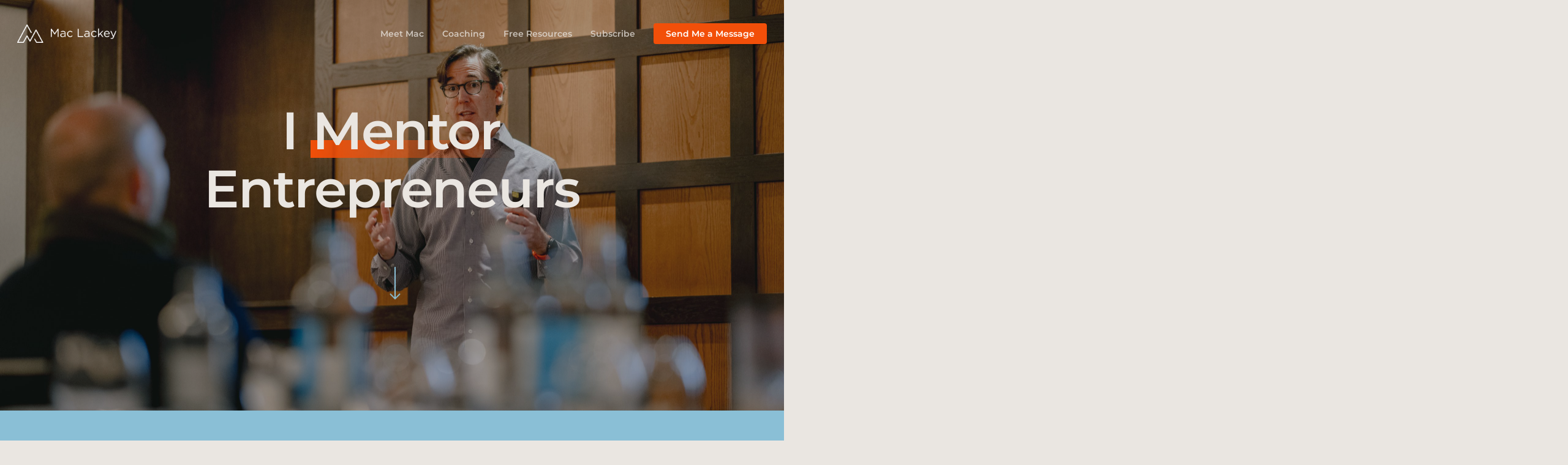

--- FILE ---
content_type: text/html; charset=UTF-8
request_url: https://maclackey.com/
body_size: 25474
content:
<!doctype html>
<html lang="en-US" class="no-js">
<head>
	<meta charset="UTF-8">
	<meta name="viewport" content="width=device-width, initial-scale=1, maximum-scale=1, user-scalable=0" /><title>maclackey</title>
<meta name='robots' content='max-image-preview:large' />
	<style>img:is([sizes="auto" i], [sizes^="auto," i]) { contain-intrinsic-size: 3000px 1500px }</style>
	<link rel='dns-prefetch' href='//fonts.googleapis.com' />
<link rel="alternate" type="application/rss+xml" title="maclackey &raquo; Feed" href="https://maclackey.com/feed/" />
<script type="67f1731ab5bdafac97c054cc-text/javascript">
/* <![CDATA[ */
window._wpemojiSettings = {"baseUrl":"https:\/\/s.w.org\/images\/core\/emoji\/16.0.1\/72x72\/","ext":".png","svgUrl":"https:\/\/s.w.org\/images\/core\/emoji\/16.0.1\/svg\/","svgExt":".svg","source":{"concatemoji":"https:\/\/maclackey.com\/wp-includes\/js\/wp-emoji-release.min.js?ver=6.8.3"}};
/*! This file is auto-generated */
!function(s,n){var o,i,e;function c(e){try{var t={supportTests:e,timestamp:(new Date).valueOf()};sessionStorage.setItem(o,JSON.stringify(t))}catch(e){}}function p(e,t,n){e.clearRect(0,0,e.canvas.width,e.canvas.height),e.fillText(t,0,0);var t=new Uint32Array(e.getImageData(0,0,e.canvas.width,e.canvas.height).data),a=(e.clearRect(0,0,e.canvas.width,e.canvas.height),e.fillText(n,0,0),new Uint32Array(e.getImageData(0,0,e.canvas.width,e.canvas.height).data));return t.every(function(e,t){return e===a[t]})}function u(e,t){e.clearRect(0,0,e.canvas.width,e.canvas.height),e.fillText(t,0,0);for(var n=e.getImageData(16,16,1,1),a=0;a<n.data.length;a++)if(0!==n.data[a])return!1;return!0}function f(e,t,n,a){switch(t){case"flag":return n(e,"\ud83c\udff3\ufe0f\u200d\u26a7\ufe0f","\ud83c\udff3\ufe0f\u200b\u26a7\ufe0f")?!1:!n(e,"\ud83c\udde8\ud83c\uddf6","\ud83c\udde8\u200b\ud83c\uddf6")&&!n(e,"\ud83c\udff4\udb40\udc67\udb40\udc62\udb40\udc65\udb40\udc6e\udb40\udc67\udb40\udc7f","\ud83c\udff4\u200b\udb40\udc67\u200b\udb40\udc62\u200b\udb40\udc65\u200b\udb40\udc6e\u200b\udb40\udc67\u200b\udb40\udc7f");case"emoji":return!a(e,"\ud83e\udedf")}return!1}function g(e,t,n,a){var r="undefined"!=typeof WorkerGlobalScope&&self instanceof WorkerGlobalScope?new OffscreenCanvas(300,150):s.createElement("canvas"),o=r.getContext("2d",{willReadFrequently:!0}),i=(o.textBaseline="top",o.font="600 32px Arial",{});return e.forEach(function(e){i[e]=t(o,e,n,a)}),i}function t(e){var t=s.createElement("script");t.src=e,t.defer=!0,s.head.appendChild(t)}"undefined"!=typeof Promise&&(o="wpEmojiSettingsSupports",i=["flag","emoji"],n.supports={everything:!0,everythingExceptFlag:!0},e=new Promise(function(e){s.addEventListener("DOMContentLoaded",e,{once:!0})}),new Promise(function(t){var n=function(){try{var e=JSON.parse(sessionStorage.getItem(o));if("object"==typeof e&&"number"==typeof e.timestamp&&(new Date).valueOf()<e.timestamp+604800&&"object"==typeof e.supportTests)return e.supportTests}catch(e){}return null}();if(!n){if("undefined"!=typeof Worker&&"undefined"!=typeof OffscreenCanvas&&"undefined"!=typeof URL&&URL.createObjectURL&&"undefined"!=typeof Blob)try{var e="postMessage("+g.toString()+"("+[JSON.stringify(i),f.toString(),p.toString(),u.toString()].join(",")+"));",a=new Blob([e],{type:"text/javascript"}),r=new Worker(URL.createObjectURL(a),{name:"wpTestEmojiSupports"});return void(r.onmessage=function(e){c(n=e.data),r.terminate(),t(n)})}catch(e){}c(n=g(i,f,p,u))}t(n)}).then(function(e){for(var t in e)n.supports[t]=e[t],n.supports.everything=n.supports.everything&&n.supports[t],"flag"!==t&&(n.supports.everythingExceptFlag=n.supports.everythingExceptFlag&&n.supports[t]);n.supports.everythingExceptFlag=n.supports.everythingExceptFlag&&!n.supports.flag,n.DOMReady=!1,n.readyCallback=function(){n.DOMReady=!0}}).then(function(){return e}).then(function(){var e;n.supports.everything||(n.readyCallback(),(e=n.source||{}).concatemoji?t(e.concatemoji):e.wpemoji&&e.twemoji&&(t(e.twemoji),t(e.wpemoji)))}))}((window,document),window._wpemojiSettings);
/* ]]> */
</script>
<style id='wp-emoji-styles-inline-css' type='text/css'>

	img.wp-smiley, img.emoji {
		display: inline !important;
		border: none !important;
		box-shadow: none !important;
		height: 1em !important;
		width: 1em !important;
		margin: 0 0.07em !important;
		vertical-align: -0.1em !important;
		background: none !important;
		padding: 0 !important;
	}
</style>
<link rel='stylesheet' id='wp-block-library-css' href='https://maclackey.com/wp-includes/css/dist/block-library/style.min.css?ver=6.8.3' type='text/css' media='all' />
<style id='global-styles-inline-css' type='text/css'>
:root{--wp--preset--aspect-ratio--square: 1;--wp--preset--aspect-ratio--4-3: 4/3;--wp--preset--aspect-ratio--3-4: 3/4;--wp--preset--aspect-ratio--3-2: 3/2;--wp--preset--aspect-ratio--2-3: 2/3;--wp--preset--aspect-ratio--16-9: 16/9;--wp--preset--aspect-ratio--9-16: 9/16;--wp--preset--color--black: #000000;--wp--preset--color--cyan-bluish-gray: #abb8c3;--wp--preset--color--white: #ffffff;--wp--preset--color--pale-pink: #f78da7;--wp--preset--color--vivid-red: #cf2e2e;--wp--preset--color--luminous-vivid-orange: #ff6900;--wp--preset--color--luminous-vivid-amber: #fcb900;--wp--preset--color--light-green-cyan: #7bdcb5;--wp--preset--color--vivid-green-cyan: #00d084;--wp--preset--color--pale-cyan-blue: #8ed1fc;--wp--preset--color--vivid-cyan-blue: #0693e3;--wp--preset--color--vivid-purple: #9b51e0;--wp--preset--gradient--vivid-cyan-blue-to-vivid-purple: linear-gradient(135deg,rgba(6,147,227,1) 0%,rgb(155,81,224) 100%);--wp--preset--gradient--light-green-cyan-to-vivid-green-cyan: linear-gradient(135deg,rgb(122,220,180) 0%,rgb(0,208,130) 100%);--wp--preset--gradient--luminous-vivid-amber-to-luminous-vivid-orange: linear-gradient(135deg,rgba(252,185,0,1) 0%,rgba(255,105,0,1) 100%);--wp--preset--gradient--luminous-vivid-orange-to-vivid-red: linear-gradient(135deg,rgba(255,105,0,1) 0%,rgb(207,46,46) 100%);--wp--preset--gradient--very-light-gray-to-cyan-bluish-gray: linear-gradient(135deg,rgb(238,238,238) 0%,rgb(169,184,195) 100%);--wp--preset--gradient--cool-to-warm-spectrum: linear-gradient(135deg,rgb(74,234,220) 0%,rgb(151,120,209) 20%,rgb(207,42,186) 40%,rgb(238,44,130) 60%,rgb(251,105,98) 80%,rgb(254,248,76) 100%);--wp--preset--gradient--blush-light-purple: linear-gradient(135deg,rgb(255,206,236) 0%,rgb(152,150,240) 100%);--wp--preset--gradient--blush-bordeaux: linear-gradient(135deg,rgb(254,205,165) 0%,rgb(254,45,45) 50%,rgb(107,0,62) 100%);--wp--preset--gradient--luminous-dusk: linear-gradient(135deg,rgb(255,203,112) 0%,rgb(199,81,192) 50%,rgb(65,88,208) 100%);--wp--preset--gradient--pale-ocean: linear-gradient(135deg,rgb(255,245,203) 0%,rgb(182,227,212) 50%,rgb(51,167,181) 100%);--wp--preset--gradient--electric-grass: linear-gradient(135deg,rgb(202,248,128) 0%,rgb(113,206,126) 100%);--wp--preset--gradient--midnight: linear-gradient(135deg,rgb(2,3,129) 0%,rgb(40,116,252) 100%);--wp--preset--font-size--small: 13px;--wp--preset--font-size--medium: 20px;--wp--preset--font-size--large: 36px;--wp--preset--font-size--x-large: 42px;--wp--preset--spacing--20: 0.44rem;--wp--preset--spacing--30: 0.67rem;--wp--preset--spacing--40: 1rem;--wp--preset--spacing--50: 1.5rem;--wp--preset--spacing--60: 2.25rem;--wp--preset--spacing--70: 3.38rem;--wp--preset--spacing--80: 5.06rem;--wp--preset--shadow--natural: 6px 6px 9px rgba(0, 0, 0, 0.2);--wp--preset--shadow--deep: 12px 12px 50px rgba(0, 0, 0, 0.4);--wp--preset--shadow--sharp: 6px 6px 0px rgba(0, 0, 0, 0.2);--wp--preset--shadow--outlined: 6px 6px 0px -3px rgba(255, 255, 255, 1), 6px 6px rgba(0, 0, 0, 1);--wp--preset--shadow--crisp: 6px 6px 0px rgba(0, 0, 0, 1);}:root { --wp--style--global--content-size: 1300px;--wp--style--global--wide-size: 1300px; }:where(body) { margin: 0; }.wp-site-blocks > .alignleft { float: left; margin-right: 2em; }.wp-site-blocks > .alignright { float: right; margin-left: 2em; }.wp-site-blocks > .aligncenter { justify-content: center; margin-left: auto; margin-right: auto; }:where(.is-layout-flex){gap: 0.5em;}:where(.is-layout-grid){gap: 0.5em;}.is-layout-flow > .alignleft{float: left;margin-inline-start: 0;margin-inline-end: 2em;}.is-layout-flow > .alignright{float: right;margin-inline-start: 2em;margin-inline-end: 0;}.is-layout-flow > .aligncenter{margin-left: auto !important;margin-right: auto !important;}.is-layout-constrained > .alignleft{float: left;margin-inline-start: 0;margin-inline-end: 2em;}.is-layout-constrained > .alignright{float: right;margin-inline-start: 2em;margin-inline-end: 0;}.is-layout-constrained > .aligncenter{margin-left: auto !important;margin-right: auto !important;}.is-layout-constrained > :where(:not(.alignleft):not(.alignright):not(.alignfull)){max-width: var(--wp--style--global--content-size);margin-left: auto !important;margin-right: auto !important;}.is-layout-constrained > .alignwide{max-width: var(--wp--style--global--wide-size);}body .is-layout-flex{display: flex;}.is-layout-flex{flex-wrap: wrap;align-items: center;}.is-layout-flex > :is(*, div){margin: 0;}body .is-layout-grid{display: grid;}.is-layout-grid > :is(*, div){margin: 0;}body{padding-top: 0px;padding-right: 0px;padding-bottom: 0px;padding-left: 0px;}:root :where(.wp-element-button, .wp-block-button__link){background-color: #32373c;border-width: 0;color: #fff;font-family: inherit;font-size: inherit;line-height: inherit;padding: calc(0.667em + 2px) calc(1.333em + 2px);text-decoration: none;}.has-black-color{color: var(--wp--preset--color--black) !important;}.has-cyan-bluish-gray-color{color: var(--wp--preset--color--cyan-bluish-gray) !important;}.has-white-color{color: var(--wp--preset--color--white) !important;}.has-pale-pink-color{color: var(--wp--preset--color--pale-pink) !important;}.has-vivid-red-color{color: var(--wp--preset--color--vivid-red) !important;}.has-luminous-vivid-orange-color{color: var(--wp--preset--color--luminous-vivid-orange) !important;}.has-luminous-vivid-amber-color{color: var(--wp--preset--color--luminous-vivid-amber) !important;}.has-light-green-cyan-color{color: var(--wp--preset--color--light-green-cyan) !important;}.has-vivid-green-cyan-color{color: var(--wp--preset--color--vivid-green-cyan) !important;}.has-pale-cyan-blue-color{color: var(--wp--preset--color--pale-cyan-blue) !important;}.has-vivid-cyan-blue-color{color: var(--wp--preset--color--vivid-cyan-blue) !important;}.has-vivid-purple-color{color: var(--wp--preset--color--vivid-purple) !important;}.has-black-background-color{background-color: var(--wp--preset--color--black) !important;}.has-cyan-bluish-gray-background-color{background-color: var(--wp--preset--color--cyan-bluish-gray) !important;}.has-white-background-color{background-color: var(--wp--preset--color--white) !important;}.has-pale-pink-background-color{background-color: var(--wp--preset--color--pale-pink) !important;}.has-vivid-red-background-color{background-color: var(--wp--preset--color--vivid-red) !important;}.has-luminous-vivid-orange-background-color{background-color: var(--wp--preset--color--luminous-vivid-orange) !important;}.has-luminous-vivid-amber-background-color{background-color: var(--wp--preset--color--luminous-vivid-amber) !important;}.has-light-green-cyan-background-color{background-color: var(--wp--preset--color--light-green-cyan) !important;}.has-vivid-green-cyan-background-color{background-color: var(--wp--preset--color--vivid-green-cyan) !important;}.has-pale-cyan-blue-background-color{background-color: var(--wp--preset--color--pale-cyan-blue) !important;}.has-vivid-cyan-blue-background-color{background-color: var(--wp--preset--color--vivid-cyan-blue) !important;}.has-vivid-purple-background-color{background-color: var(--wp--preset--color--vivid-purple) !important;}.has-black-border-color{border-color: var(--wp--preset--color--black) !important;}.has-cyan-bluish-gray-border-color{border-color: var(--wp--preset--color--cyan-bluish-gray) !important;}.has-white-border-color{border-color: var(--wp--preset--color--white) !important;}.has-pale-pink-border-color{border-color: var(--wp--preset--color--pale-pink) !important;}.has-vivid-red-border-color{border-color: var(--wp--preset--color--vivid-red) !important;}.has-luminous-vivid-orange-border-color{border-color: var(--wp--preset--color--luminous-vivid-orange) !important;}.has-luminous-vivid-amber-border-color{border-color: var(--wp--preset--color--luminous-vivid-amber) !important;}.has-light-green-cyan-border-color{border-color: var(--wp--preset--color--light-green-cyan) !important;}.has-vivid-green-cyan-border-color{border-color: var(--wp--preset--color--vivid-green-cyan) !important;}.has-pale-cyan-blue-border-color{border-color: var(--wp--preset--color--pale-cyan-blue) !important;}.has-vivid-cyan-blue-border-color{border-color: var(--wp--preset--color--vivid-cyan-blue) !important;}.has-vivid-purple-border-color{border-color: var(--wp--preset--color--vivid-purple) !important;}.has-vivid-cyan-blue-to-vivid-purple-gradient-background{background: var(--wp--preset--gradient--vivid-cyan-blue-to-vivid-purple) !important;}.has-light-green-cyan-to-vivid-green-cyan-gradient-background{background: var(--wp--preset--gradient--light-green-cyan-to-vivid-green-cyan) !important;}.has-luminous-vivid-amber-to-luminous-vivid-orange-gradient-background{background: var(--wp--preset--gradient--luminous-vivid-amber-to-luminous-vivid-orange) !important;}.has-luminous-vivid-orange-to-vivid-red-gradient-background{background: var(--wp--preset--gradient--luminous-vivid-orange-to-vivid-red) !important;}.has-very-light-gray-to-cyan-bluish-gray-gradient-background{background: var(--wp--preset--gradient--very-light-gray-to-cyan-bluish-gray) !important;}.has-cool-to-warm-spectrum-gradient-background{background: var(--wp--preset--gradient--cool-to-warm-spectrum) !important;}.has-blush-light-purple-gradient-background{background: var(--wp--preset--gradient--blush-light-purple) !important;}.has-blush-bordeaux-gradient-background{background: var(--wp--preset--gradient--blush-bordeaux) !important;}.has-luminous-dusk-gradient-background{background: var(--wp--preset--gradient--luminous-dusk) !important;}.has-pale-ocean-gradient-background{background: var(--wp--preset--gradient--pale-ocean) !important;}.has-electric-grass-gradient-background{background: var(--wp--preset--gradient--electric-grass) !important;}.has-midnight-gradient-background{background: var(--wp--preset--gradient--midnight) !important;}.has-small-font-size{font-size: var(--wp--preset--font-size--small) !important;}.has-medium-font-size{font-size: var(--wp--preset--font-size--medium) !important;}.has-large-font-size{font-size: var(--wp--preset--font-size--large) !important;}.has-x-large-font-size{font-size: var(--wp--preset--font-size--x-large) !important;}
:where(.wp-block-post-template.is-layout-flex){gap: 1.25em;}:where(.wp-block-post-template.is-layout-grid){gap: 1.25em;}
:where(.wp-block-columns.is-layout-flex){gap: 2em;}:where(.wp-block-columns.is-layout-grid){gap: 2em;}
:root :where(.wp-block-pullquote){font-size: 1.5em;line-height: 1.6;}
</style>
<link rel='stylesheet' id='contact-form-7-css' href='https://maclackey.com/wp-content/plugins/contact-form-7/includes/css/styles.css?ver=6.1.3' type='text/css' media='all' />
<link rel='stylesheet' id='font-awesome-css' href='https://maclackey.com/wp-content/themes/salient/css/font-awesome-legacy.min.css?ver=4.7.1' type='text/css' media='all' />
<link rel='stylesheet' id='salient-grid-system-css' href='https://maclackey.com/wp-content/themes/salient/css/build/grid-system.css?ver=17.3.0' type='text/css' media='all' />
<link rel='stylesheet' id='main-styles-css' href='https://maclackey.com/wp-content/themes/salient/css/build/style.css?ver=17.3.0' type='text/css' media='all' />
<style id='main-styles-inline-css' type='text/css'>
html body[data-header-resize="1"] .container-wrap, 
			html body[data-header-format="left-header"][data-header-resize="0"] .container-wrap, 
			html body[data-header-resize="0"] .container-wrap, 
			body[data-header-format="left-header"][data-header-resize="0"] .container-wrap { 
				padding-top: 0; 
			} 
			.main-content > .row > #breadcrumbs.yoast { 
				padding: 20px 0; 
			}body[data-bg-header] .container-wrap { 
				padding-bottom: 0; 
			} 
			#pagination { 
				margin-bottom: 40px; 
			}
</style>
<link rel='stylesheet' id='nectar-element-testimonial-css' href='https://maclackey.com/wp-content/themes/salient/css/build/elements/element-testimonial.css?ver=17.3.0' type='text/css' media='all' />
<link rel='stylesheet' id='nectar-element-fancy-box-css' href='https://maclackey.com/wp-content/themes/salient/css/build/elements/element-fancy-box.css?ver=17.3.0' type='text/css' media='all' />
<link rel='stylesheet' id='nectar-element-highlighted-text-css' href='https://maclackey.com/wp-content/themes/salient/css/build/elements/element-highlighted-text.css?ver=17.3.0' type='text/css' media='all' />
<link rel='stylesheet' id='nectar-element-clients-css' href='https://maclackey.com/wp-content/themes/salient/css/build/elements/element-clients.css?ver=17.3.0' type='text/css' media='all' />
<link rel='stylesheet' id='nectar-caroufredsel-css' href='https://maclackey.com/wp-content/themes/salient/css/build/plugins/caroufredsel.css?ver=17.3.0' type='text/css' media='all' />
<link rel='stylesheet' id='nectar-cf7-css' href='https://maclackey.com/wp-content/themes/salient/css/build/third-party/cf7.css?ver=17.3.0' type='text/css' media='all' />
<style type="text/css">@font-face {font-family:Open Sans;font-style:normal;font-weight:300;src:url(/cf-fonts/s/open-sans/5.0.20/vietnamese/300/normal.woff2);unicode-range:U+0102-0103,U+0110-0111,U+0128-0129,U+0168-0169,U+01A0-01A1,U+01AF-01B0,U+0300-0301,U+0303-0304,U+0308-0309,U+0323,U+0329,U+1EA0-1EF9,U+20AB;font-display:swap;}@font-face {font-family:Open Sans;font-style:normal;font-weight:300;src:url(/cf-fonts/s/open-sans/5.0.20/hebrew/300/normal.woff2);unicode-range:U+0590-05FF,U+200C-2010,U+20AA,U+25CC,U+FB1D-FB4F;font-display:swap;}@font-face {font-family:Open Sans;font-style:normal;font-weight:300;src:url(/cf-fonts/s/open-sans/5.0.20/latin-ext/300/normal.woff2);unicode-range:U+0100-02AF,U+0304,U+0308,U+0329,U+1E00-1E9F,U+1EF2-1EFF,U+2020,U+20A0-20AB,U+20AD-20CF,U+2113,U+2C60-2C7F,U+A720-A7FF;font-display:swap;}@font-face {font-family:Open Sans;font-style:normal;font-weight:300;src:url(/cf-fonts/s/open-sans/5.0.20/cyrillic-ext/300/normal.woff2);unicode-range:U+0460-052F,U+1C80-1C88,U+20B4,U+2DE0-2DFF,U+A640-A69F,U+FE2E-FE2F;font-display:swap;}@font-face {font-family:Open Sans;font-style:normal;font-weight:300;src:url(/cf-fonts/s/open-sans/5.0.20/cyrillic/300/normal.woff2);unicode-range:U+0301,U+0400-045F,U+0490-0491,U+04B0-04B1,U+2116;font-display:swap;}@font-face {font-family:Open Sans;font-style:normal;font-weight:300;src:url(/cf-fonts/s/open-sans/5.0.20/latin/300/normal.woff2);unicode-range:U+0000-00FF,U+0131,U+0152-0153,U+02BB-02BC,U+02C6,U+02DA,U+02DC,U+0304,U+0308,U+0329,U+2000-206F,U+2074,U+20AC,U+2122,U+2191,U+2193,U+2212,U+2215,U+FEFF,U+FFFD;font-display:swap;}@font-face {font-family:Open Sans;font-style:normal;font-weight:300;src:url(/cf-fonts/s/open-sans/5.0.20/greek/300/normal.woff2);unicode-range:U+0370-03FF;font-display:swap;}@font-face {font-family:Open Sans;font-style:normal;font-weight:300;src:url(/cf-fonts/s/open-sans/5.0.20/greek-ext/300/normal.woff2);unicode-range:U+1F00-1FFF;font-display:swap;}@font-face {font-family:Open Sans;font-style:normal;font-weight:400;src:url(/cf-fonts/s/open-sans/5.0.20/greek-ext/400/normal.woff2);unicode-range:U+1F00-1FFF;font-display:swap;}@font-face {font-family:Open Sans;font-style:normal;font-weight:400;src:url(/cf-fonts/s/open-sans/5.0.20/cyrillic/400/normal.woff2);unicode-range:U+0301,U+0400-045F,U+0490-0491,U+04B0-04B1,U+2116;font-display:swap;}@font-face {font-family:Open Sans;font-style:normal;font-weight:400;src:url(/cf-fonts/s/open-sans/5.0.20/hebrew/400/normal.woff2);unicode-range:U+0590-05FF,U+200C-2010,U+20AA,U+25CC,U+FB1D-FB4F;font-display:swap;}@font-face {font-family:Open Sans;font-style:normal;font-weight:400;src:url(/cf-fonts/s/open-sans/5.0.20/vietnamese/400/normal.woff2);unicode-range:U+0102-0103,U+0110-0111,U+0128-0129,U+0168-0169,U+01A0-01A1,U+01AF-01B0,U+0300-0301,U+0303-0304,U+0308-0309,U+0323,U+0329,U+1EA0-1EF9,U+20AB;font-display:swap;}@font-face {font-family:Open Sans;font-style:normal;font-weight:400;src:url(/cf-fonts/s/open-sans/5.0.20/latin-ext/400/normal.woff2);unicode-range:U+0100-02AF,U+0304,U+0308,U+0329,U+1E00-1E9F,U+1EF2-1EFF,U+2020,U+20A0-20AB,U+20AD-20CF,U+2113,U+2C60-2C7F,U+A720-A7FF;font-display:swap;}@font-face {font-family:Open Sans;font-style:normal;font-weight:400;src:url(/cf-fonts/s/open-sans/5.0.20/greek/400/normal.woff2);unicode-range:U+0370-03FF;font-display:swap;}@font-face {font-family:Open Sans;font-style:normal;font-weight:400;src:url(/cf-fonts/s/open-sans/5.0.20/latin/400/normal.woff2);unicode-range:U+0000-00FF,U+0131,U+0152-0153,U+02BB-02BC,U+02C6,U+02DA,U+02DC,U+0304,U+0308,U+0329,U+2000-206F,U+2074,U+20AC,U+2122,U+2191,U+2193,U+2212,U+2215,U+FEFF,U+FFFD;font-display:swap;}@font-face {font-family:Open Sans;font-style:normal;font-weight:400;src:url(/cf-fonts/s/open-sans/5.0.20/cyrillic-ext/400/normal.woff2);unicode-range:U+0460-052F,U+1C80-1C88,U+20B4,U+2DE0-2DFF,U+A640-A69F,U+FE2E-FE2F;font-display:swap;}@font-face {font-family:Open Sans;font-style:normal;font-weight:600;src:url(/cf-fonts/s/open-sans/5.0.20/greek/600/normal.woff2);unicode-range:U+0370-03FF;font-display:swap;}@font-face {font-family:Open Sans;font-style:normal;font-weight:600;src:url(/cf-fonts/s/open-sans/5.0.20/latin/600/normal.woff2);unicode-range:U+0000-00FF,U+0131,U+0152-0153,U+02BB-02BC,U+02C6,U+02DA,U+02DC,U+0304,U+0308,U+0329,U+2000-206F,U+2074,U+20AC,U+2122,U+2191,U+2193,U+2212,U+2215,U+FEFF,U+FFFD;font-display:swap;}@font-face {font-family:Open Sans;font-style:normal;font-weight:600;src:url(/cf-fonts/s/open-sans/5.0.20/cyrillic/600/normal.woff2);unicode-range:U+0301,U+0400-045F,U+0490-0491,U+04B0-04B1,U+2116;font-display:swap;}@font-face {font-family:Open Sans;font-style:normal;font-weight:600;src:url(/cf-fonts/s/open-sans/5.0.20/hebrew/600/normal.woff2);unicode-range:U+0590-05FF,U+200C-2010,U+20AA,U+25CC,U+FB1D-FB4F;font-display:swap;}@font-face {font-family:Open Sans;font-style:normal;font-weight:600;src:url(/cf-fonts/s/open-sans/5.0.20/latin-ext/600/normal.woff2);unicode-range:U+0100-02AF,U+0304,U+0308,U+0329,U+1E00-1E9F,U+1EF2-1EFF,U+2020,U+20A0-20AB,U+20AD-20CF,U+2113,U+2C60-2C7F,U+A720-A7FF;font-display:swap;}@font-face {font-family:Open Sans;font-style:normal;font-weight:600;src:url(/cf-fonts/s/open-sans/5.0.20/vietnamese/600/normal.woff2);unicode-range:U+0102-0103,U+0110-0111,U+0128-0129,U+0168-0169,U+01A0-01A1,U+01AF-01B0,U+0300-0301,U+0303-0304,U+0308-0309,U+0323,U+0329,U+1EA0-1EF9,U+20AB;font-display:swap;}@font-face {font-family:Open Sans;font-style:normal;font-weight:600;src:url(/cf-fonts/s/open-sans/5.0.20/greek-ext/600/normal.woff2);unicode-range:U+1F00-1FFF;font-display:swap;}@font-face {font-family:Open Sans;font-style:normal;font-weight:600;src:url(/cf-fonts/s/open-sans/5.0.20/cyrillic-ext/600/normal.woff2);unicode-range:U+0460-052F,U+1C80-1C88,U+20B4,U+2DE0-2DFF,U+A640-A69F,U+FE2E-FE2F;font-display:swap;}@font-face {font-family:Open Sans;font-style:normal;font-weight:700;src:url(/cf-fonts/s/open-sans/5.0.20/vietnamese/700/normal.woff2);unicode-range:U+0102-0103,U+0110-0111,U+0128-0129,U+0168-0169,U+01A0-01A1,U+01AF-01B0,U+0300-0301,U+0303-0304,U+0308-0309,U+0323,U+0329,U+1EA0-1EF9,U+20AB;font-display:swap;}@font-face {font-family:Open Sans;font-style:normal;font-weight:700;src:url(/cf-fonts/s/open-sans/5.0.20/cyrillic-ext/700/normal.woff2);unicode-range:U+0460-052F,U+1C80-1C88,U+20B4,U+2DE0-2DFF,U+A640-A69F,U+FE2E-FE2F;font-display:swap;}@font-face {font-family:Open Sans;font-style:normal;font-weight:700;src:url(/cf-fonts/s/open-sans/5.0.20/hebrew/700/normal.woff2);unicode-range:U+0590-05FF,U+200C-2010,U+20AA,U+25CC,U+FB1D-FB4F;font-display:swap;}@font-face {font-family:Open Sans;font-style:normal;font-weight:700;src:url(/cf-fonts/s/open-sans/5.0.20/latin/700/normal.woff2);unicode-range:U+0000-00FF,U+0131,U+0152-0153,U+02BB-02BC,U+02C6,U+02DA,U+02DC,U+0304,U+0308,U+0329,U+2000-206F,U+2074,U+20AC,U+2122,U+2191,U+2193,U+2212,U+2215,U+FEFF,U+FFFD;font-display:swap;}@font-face {font-family:Open Sans;font-style:normal;font-weight:700;src:url(/cf-fonts/s/open-sans/5.0.20/cyrillic/700/normal.woff2);unicode-range:U+0301,U+0400-045F,U+0490-0491,U+04B0-04B1,U+2116;font-display:swap;}@font-face {font-family:Open Sans;font-style:normal;font-weight:700;src:url(/cf-fonts/s/open-sans/5.0.20/greek/700/normal.woff2);unicode-range:U+0370-03FF;font-display:swap;}@font-face {font-family:Open Sans;font-style:normal;font-weight:700;src:url(/cf-fonts/s/open-sans/5.0.20/latin-ext/700/normal.woff2);unicode-range:U+0100-02AF,U+0304,U+0308,U+0329,U+1E00-1E9F,U+1EF2-1EFF,U+2020,U+20A0-20AB,U+20AD-20CF,U+2113,U+2C60-2C7F,U+A720-A7FF;font-display:swap;}@font-face {font-family:Open Sans;font-style:normal;font-weight:700;src:url(/cf-fonts/s/open-sans/5.0.20/greek-ext/700/normal.woff2);unicode-range:U+1F00-1FFF;font-display:swap;}</style>
<link rel='stylesheet' id='responsive-css' href='https://maclackey.com/wp-content/themes/salient/css/build/responsive.css?ver=17.3.0' type='text/css' media='all' />
<link rel='stylesheet' id='nectar-flickity-css' href='https://maclackey.com/wp-content/themes/salient/css/build/plugins/flickity.css?ver=17.3.0' type='text/css' media='all' />
<link rel='stylesheet' id='skin-material-css' href='https://maclackey.com/wp-content/themes/salient/css/build/skin-material.css?ver=17.3.0' type='text/css' media='all' />
<link rel='stylesheet' id='salient-wp-menu-dynamic-css' href='https://maclackey.com/wp-content/uploads/salient/menu-dynamic.css?ver=23131' type='text/css' media='all' />
<link rel='stylesheet' id='nectar-widget-posts-css' href='https://maclackey.com/wp-content/themes/salient/css/build/elements/widget-nectar-posts.css?ver=17.3.0' type='text/css' media='all' />
<link rel='stylesheet' id='js_composer_front-css' href='https://maclackey.com/wp-content/themes/salient/css/build/plugins/js_composer.css?ver=17.3.0' type='text/css' media='all' />
<link rel='stylesheet' id='dynamic-css-css' href='https://maclackey.com/wp-content/themes/salient/css/salient-dynamic-styles.css?ver=88799' type='text/css' media='all' />
<style id='dynamic-css-inline-css' type='text/css'>
.no-rgba #header-space{display:none;}@media only screen and (max-width:999px){body #header-space[data-header-mobile-fixed="1"]{display:none;}#header-outer[data-mobile-fixed="false"]{position:absolute;}}@media only screen and (max-width:999px){body:not(.nectar-no-flex-height) #header-space[data-secondary-header-display="full"]:not([data-header-mobile-fixed="false"]){display:block!important;margin-bottom:-50px;}#header-space[data-secondary-header-display="full"][data-header-mobile-fixed="false"]{display:none;}}@media only screen and (min-width:1000px){#header-space{display:none;}.nectar-slider-wrap.first-section,.parallax_slider_outer.first-section,.full-width-content.first-section,.parallax_slider_outer.first-section .swiper-slide .content,.nectar-slider-wrap.first-section .swiper-slide .content,#page-header-bg,.nder-page-header,#page-header-wrap,.full-width-section.first-section{margin-top:0!important;}body #page-header-bg,body #page-header-wrap{height:110px;}body #search-outer{z-index:100000;}}@media only screen and (min-width:1000px){#page-header-wrap.fullscreen-header,#page-header-wrap.fullscreen-header #page-header-bg,html:not(.nectar-box-roll-loaded) .nectar-box-roll > #page-header-bg.fullscreen-header,.nectar_fullscreen_zoom_recent_projects,#nectar_fullscreen_rows:not(.afterLoaded) > div{height:100vh;}.wpb_row.vc_row-o-full-height.top-level,.wpb_row.vc_row-o-full-height.top-level > .col.span_12{min-height:100vh;}#page-header-bg[data-alignment-v="middle"] .span_6 .inner-wrap,#page-header-bg[data-alignment-v="top"] .span_6 .inner-wrap,.blog-archive-header.color-bg .container{padding-top:95px;}#page-header-wrap.container #page-header-bg .span_6 .inner-wrap{padding-top:0;}.nectar-slider-wrap[data-fullscreen="true"]:not(.loaded),.nectar-slider-wrap[data-fullscreen="true"]:not(.loaded) .swiper-container{height:calc(100vh + 2px)!important;}.admin-bar .nectar-slider-wrap[data-fullscreen="true"]:not(.loaded),.admin-bar .nectar-slider-wrap[data-fullscreen="true"]:not(.loaded) .swiper-container{height:calc(100vh - 30px)!important;}}@media only screen and (max-width:999px){#page-header-bg[data-alignment-v="middle"]:not(.fullscreen-header) .span_6 .inner-wrap,#page-header-bg[data-alignment-v="top"] .span_6 .inner-wrap,.blog-archive-header.color-bg .container{padding-top:54px;}.vc_row.top-level.full-width-section:not(.full-width-ns) > .span_12,#page-header-bg[data-alignment-v="bottom"] .span_6 .inner-wrap{padding-top:24px;}}@media only screen and (max-width:690px){.vc_row.top-level.full-width-section:not(.full-width-ns) > .span_12{padding-top:54px;}.vc_row.top-level.full-width-content .nectar-recent-posts-single_featured .recent-post-container > .inner-wrap{padding-top:24px;}}@media only screen and (max-width:999px){.full-width-ns .nectar-slider-wrap .swiper-slide[data-y-pos="middle"] .content,.full-width-ns .nectar-slider-wrap .swiper-slide[data-y-pos="top"] .content{padding-top:30px;}}@media only screen and (max-width:999px){.using-mobile-browser #nectar_fullscreen_rows:not(.afterLoaded):not([data-mobile-disable="on"]) > div{height:calc(100vh - 76px);}.using-mobile-browser .wpb_row.vc_row-o-full-height.top-level,.using-mobile-browser .wpb_row.vc_row-o-full-height.top-level > .col.span_12,[data-permanent-transparent="1"].using-mobile-browser .wpb_row.vc_row-o-full-height.top-level,[data-permanent-transparent="1"].using-mobile-browser .wpb_row.vc_row-o-full-height.top-level > .col.span_12{min-height:calc(100vh - 76px);}html:not(.nectar-box-roll-loaded) .nectar-box-roll > #page-header-bg.fullscreen-header,.nectar_fullscreen_zoom_recent_projects,.nectar-slider-wrap[data-fullscreen="true"]:not(.loaded),.nectar-slider-wrap[data-fullscreen="true"]:not(.loaded) .swiper-container,#nectar_fullscreen_rows:not(.afterLoaded):not([data-mobile-disable="on"]) > div{height:calc(100vh - 1px);}.wpb_row.vc_row-o-full-height.top-level,.wpb_row.vc_row-o-full-height.top-level > .col.span_12{min-height:calc(100vh - 1px);}body[data-transparent-header="false"] #ajax-content-wrap.no-scroll{min-height:calc(100vh - 1px);height:calc(100vh - 1px);}}#nectar_fullscreen_rows{background-color:transparent;}#ajax-content-wrap .vc_row.left_padding_3pct .row_col_wrap_12,.nectar-global-section .vc_row.left_padding_3pct .row_col_wrap_12{padding-left:3%;}#ajax-content-wrap .vc_row.right_padding_3pct .row_col_wrap_12,.nectar-global-section .vc_row.right_padding_3pct .row_col_wrap_12{padding-right:3%;}body .container-wrap .vc_row-fluid[data-column-margin="90px"] > .span_12,html body .vc_row-fluid[data-column-margin="90px"] > .span_12,body .container-wrap .vc_row-fluid[data-column-margin="90px"] .full-page-inner > .container > .span_12,body .container-wrap .vc_row-fluid[data-column-margin="90px"] .full-page-inner > .span_12{margin-left:-45px;margin-right:-45px;}body .container-wrap .vc_row-fluid[data-column-margin="90px"] .wpb_column:not(.child_column),body .container-wrap .inner_row[data-column-margin="90px"] .child_column,html body .vc_row-fluid[data-column-margin="90px"] .wpb_column:not(.child_column),html body .inner_row[data-column-margin="90px"] .child_column{padding-left:45px;padding-right:45px;}.container-wrap .vc_row-fluid[data-column-margin="90px"].full-width-content > .span_12,html body .vc_row-fluid[data-column-margin="90px"].full-width-content > .span_12,.container-wrap .vc_row-fluid[data-column-margin="90px"].full-width-content .full-page-inner > .span_12{margin-left:0;margin-right:0;padding-left:45px;padding-right:45px;}.single-portfolio #full_width_portfolio .vc_row-fluid[data-column-margin="90px"].full-width-content > .span_12{padding-right:45px;}@media only screen and (max-width:999px) and (min-width:691px){.vc_row-fluid[data-column-margin="90px"] > .span_12 > .one-fourths:not([class*="vc_col-xs-"]),.vc_row-fluid .vc_row-fluid.inner_row[data-column-margin="90px"] > .span_12 > .one-fourths:not([class*="vc_col-xs-"]){margin-bottom:90px;}}@media only screen and (max-width:999px){.vc_row-fluid[data-column-margin="90px"] .wpb_column:not([class*="vc_col-xs-"]):not(.child_column):not(:last-child),.inner_row[data-column-margin="90px"] .child_column:not([class*="vc_col-xs-"]):not(:last-child){margin-bottom:90px;}}body .container-wrap .wpb_row[data-column-margin="40px"]:not(.full-width-section):not(.full-width-content){margin-bottom:40px;}body .container-wrap .vc_row-fluid[data-column-margin="40px"] > .span_12,html body .vc_row-fluid[data-column-margin="40px"] > .span_12,body .container-wrap .vc_row-fluid[data-column-margin="40px"] .full-page-inner > .container > .span_12,body .container-wrap .vc_row-fluid[data-column-margin="40px"] .full-page-inner > .span_12{margin-left:-20px;margin-right:-20px;}body .container-wrap .vc_row-fluid[data-column-margin="40px"] .wpb_column:not(.child_column),body .container-wrap .inner_row[data-column-margin="40px"] .child_column,html body .vc_row-fluid[data-column-margin="40px"] .wpb_column:not(.child_column),html body .inner_row[data-column-margin="40px"] .child_column{padding-left:20px;padding-right:20px;}.container-wrap .vc_row-fluid[data-column-margin="40px"].full-width-content > .span_12,html body .vc_row-fluid[data-column-margin="40px"].full-width-content > .span_12,.container-wrap .vc_row-fluid[data-column-margin="40px"].full-width-content .full-page-inner > .span_12{margin-left:0;margin-right:0;padding-left:20px;padding-right:20px;}.single-portfolio #full_width_portfolio .vc_row-fluid[data-column-margin="40px"].full-width-content > .span_12{padding-right:20px;}@media only screen and (max-width:999px) and (min-width:691px){.vc_row-fluid[data-column-margin="40px"] > .span_12 > .one-fourths:not([class*="vc_col-xs-"]),.vc_row-fluid .vc_row-fluid.inner_row[data-column-margin="40px"] > .span_12 > .one-fourths:not([class*="vc_col-xs-"]){margin-bottom:40px;}}@media only screen and (max-width:999px){.vc_row-fluid[data-column-margin="40px"] .wpb_column:not([class*="vc_col-xs-"]):not(.child_column):not(:last-child),.inner_row[data-column-margin="40px"] .child_column:not([class*="vc_col-xs-"]):not(:last-child){margin-bottom:40px;}}body .container-wrap .wpb_row[data-column-margin="none"]:not(.full-width-section):not(.full-width-content),html body .wpb_row[data-column-margin="none"]:not(.full-width-section):not(.full-width-content){margin-bottom:0;}body .container-wrap .vc_row-fluid[data-column-margin="none"] > .span_12,html body .vc_row-fluid[data-column-margin="none"] > .span_12,body .container-wrap .vc_row-fluid[data-column-margin="none"] .full-page-inner > .container > .span_12,body .container-wrap .vc_row-fluid[data-column-margin="none"] .full-page-inner > .span_12{margin-left:0;margin-right:0;}body .container-wrap .vc_row-fluid[data-column-margin="none"] .wpb_column:not(.child_column),body .container-wrap .inner_row[data-column-margin="none"] .child_column,html body .vc_row-fluid[data-column-margin="none"] .wpb_column:not(.child_column),html body .inner_row[data-column-margin="none"] .child_column{padding-left:0;padding-right:0;}.wpb_row[data-br="10px"][data-br-applies="inner"] .row_col_wrap_12{border-radius:10px;}.nectar-shape-divider-wrap{position:absolute;top:auto;bottom:0;left:0;right:0;width:100%;height:150px;z-index:3;transform:translateZ(0);}.post-area.span_9 .nectar-shape-divider-wrap{overflow:hidden;}.nectar-shape-divider-wrap[data-front="true"]{z-index:50;}.nectar-shape-divider-wrap[data-style="waves_opacity"] svg path:first-child{opacity:0.6;}.nectar-shape-divider-wrap[data-style="curve_opacity"] svg path:nth-child(1),.nectar-shape-divider-wrap[data-style="waves_opacity_alt"] svg path:nth-child(1){opacity:0.15;}.nectar-shape-divider-wrap[data-style="curve_opacity"] svg path:nth-child(2),.nectar-shape-divider-wrap[data-style="waves_opacity_alt"] svg path:nth-child(2){opacity:0.3;}.nectar-shape-divider{width:100%;left:0;bottom:-1px;height:100%;position:absolute;}.nectar-shape-divider-wrap.no-color .nectar-shape-divider{fill:#fff;}@media only screen and (max-width:999px){.nectar-shape-divider-wrap:not([data-using-percent-val="true"]) .nectar-shape-divider{height:75%;}.nectar-shape-divider-wrap[data-style="clouds"]:not([data-using-percent-val="true"]) .nectar-shape-divider{height:55%;}}@media only screen and (max-width:690px){.nectar-shape-divider-wrap:not([data-using-percent-val="true"]) .nectar-shape-divider{height:33%;}.nectar-shape-divider-wrap[data-style="clouds"]:not([data-using-percent-val="true"]) .nectar-shape-divider{height:33%;}}#ajax-content-wrap .nectar-shape-divider-wrap[data-height="1"] .nectar-shape-divider,#ajax-content-wrap .nectar-shape-divider-wrap[data-height="1px"] .nectar-shape-divider{height:1px;}.nectar-shape-divider-wrap[data-position="top"]{top:-1px;bottom:auto;}.nectar-shape-divider-wrap[data-position="top"]{transform:rotate(180deg)}.column-image-bg-wrap[data-bg-pos="center center"] .column-image-bg,.container-wrap .main-content .column-image-bg-wrap[data-bg-pos="center center"] .column-image-bg{background-position:center center;}#ajax-content-wrap .col[data-padding-pos="top-bottom"]> .vc_column-inner,#ajax-content-wrap .col[data-padding-pos="top-bottom"] > .n-sticky > .vc_column-inner{padding-left:0;padding-right:0}.wpb_column.el_spacing_0px > .vc_column-inner > .wpb_wrapper > div:not(:last-child),.wpb_column.el_spacing_0px > .n-sticky > .vc_column-inner > .wpb_wrapper > div:not(:last-child){margin-bottom:0;}.col.padding-20-percent > .vc_column-inner,.col.padding-20-percent > .n-sticky > .vc_column-inner{padding:calc(600px * 0.20);}@media only screen and (max-width:690px){.col.padding-20-percent > .vc_column-inner,.col.padding-20-percent > .n-sticky > .vc_column-inner{padding:calc(100vw * 0.20);}}@media only screen and (min-width:1000px){.col.padding-20-percent > .vc_column-inner,.col.padding-20-percent > .n-sticky > .vc_column-inner{padding:calc((100vw - 180px) * 0.20);}.column_container:not(.vc_col-sm-12) .col.padding-20-percent > .vc_column-inner{padding:calc((100vw - 180px) * 0.010);}}@media only screen and (min-width:1425px){.col.padding-20-percent > .vc_column-inner{padding:calc(1245px * 0.20);}.column_container:not(.vc_col-sm-12) .col.padding-20-percent > .vc_column-inner{padding:calc(1245px * 0.010);}}.full-width-content .col.padding-20-percent > .vc_column-inner{padding:calc(100vw * 0.20);}@media only screen and (max-width:999px){.full-width-content .col.padding-20-percent > .vc_column-inner{padding:calc(100vw * 0.20);}}@media only screen and (min-width:1000px){.full-width-content .column_container:not(.vc_col-sm-12) .col.padding-20-percent > .vc_column-inner{padding:calc(100vw * 0.1);}}#ajax-content-wrap .col[data-padding-pos="left-right"] > .vc_column-inner,#ajax-content-wrap .col[data-padding-pos="left-right"] > .n-sticky > .vc_column-inner{padding-top:0;padding-bottom:0}.col.padding-5-percent > .vc_column-inner,.col.padding-5-percent > .n-sticky > .vc_column-inner{padding:calc(600px * 0.06);}@media only screen and (max-width:690px){.col.padding-5-percent > .vc_column-inner,.col.padding-5-percent > .n-sticky > .vc_column-inner{padding:calc(100vw * 0.06);}}@media only screen and (min-width:1000px){.col.padding-5-percent > .vc_column-inner,.col.padding-5-percent > .n-sticky > .vc_column-inner{padding:calc((100vw - 180px) * 0.05);}.column_container:not(.vc_col-sm-12) .col.padding-5-percent > .vc_column-inner{padding:calc((100vw - 180px) * 0.025);}}@media only screen and (min-width:1425px){.col.padding-5-percent > .vc_column-inner{padding:calc(1245px * 0.05);}.column_container:not(.vc_col-sm-12) .col.padding-5-percent > .vc_column-inner{padding:calc(1245px * 0.025);}}.full-width-content .col.padding-5-percent > .vc_column-inner{padding:calc(100vw * 0.05);}@media only screen and (max-width:999px){.full-width-content .col.padding-5-percent > .vc_column-inner{padding:calc(100vw * 0.06);}}@media only screen and (min-width:1000px){.full-width-content .column_container:not(.vc_col-sm-12) .col.padding-5-percent > .vc_column-inner{padding:calc(100vw * 0.025);}}.wpb_column.el_spacing_20px > .vc_column-inner > .wpb_wrapper > div:not(:last-child),.wpb_column.el_spacing_20px > .n-sticky > .vc_column-inner > .wpb_wrapper > div:not(:last-child){margin-bottom:20px;}@media only screen,print{.wpb_column.force-desktop-text-align-left,.wpb_column.force-desktop-text-align-left .col{text-align:left!important;}.wpb_column.force-desktop-text-align-right,.wpb_column.force-desktop-text-align-right .col{text-align:right!important;}.wpb_column.force-desktop-text-align-center,.wpb_column.force-desktop-text-align-center .col,.wpb_column.force-desktop-text-align-center .vc_custom_heading,.wpb_column.force-desktop-text-align-center .nectar-cta{text-align:center!important;}.wpb_column.force-desktop-text-align-center .img-with-aniamtion-wrap img{display:inline-block;}}.col.padding-10-percent > .vc_column-inner,.col.padding-10-percent > .n-sticky > .vc_column-inner{padding:calc(600px * 0.10);}@media only screen and (max-width:690px){.col.padding-10-percent > .vc_column-inner,.col.padding-10-percent > .n-sticky > .vc_column-inner{padding:calc(100vw * 0.10);}}@media only screen and (min-width:1000px){.col.padding-10-percent > .vc_column-inner,.col.padding-10-percent > .n-sticky > .vc_column-inner{padding:calc((100vw - 180px) * 0.10);}.column_container:not(.vc_col-sm-12) .col.padding-10-percent > .vc_column-inner{padding:calc((100vw - 180px) * 0.05);}}@media only screen and (min-width:1425px){.col.padding-10-percent > .vc_column-inner{padding:calc(1245px * 0.10);}.column_container:not(.vc_col-sm-12) .col.padding-10-percent > .vc_column-inner{padding:calc(1245px * 0.05);}}.full-width-content .col.padding-10-percent > .vc_column-inner{padding:calc(100vw * 0.10);}@media only screen and (max-width:999px){.full-width-content .col.padding-10-percent > .vc_column-inner{padding:calc(100vw * 0.10);}}@media only screen and (min-width:1000px){.full-width-content .column_container:not(.vc_col-sm-12) .col.padding-10-percent > .vc_column-inner{padding:calc(100vw * 0.05);}}body[data-aie] .col[data-padding-pos="bottom"] > .vc_column-inner,body #ajax-content-wrap .col[data-padding-pos="bottom"] > .vc_column-inner,#ajax-content-wrap .col[data-padding-pos="bottom"] > .n-sticky > .vc_column-inner{padding-right:0;padding-top:0;padding-left:0}.wpb_column.el_spacing_30px > .vc_column-inner > .wpb_wrapper > div:not(:last-child),.wpb_column.el_spacing_30px > .n-sticky > .vc_column-inner > .wpb_wrapper > div:not(:last-child){margin-bottom:30px;}.wpb_column.border_style_solid > .vc_column-inner,.wpb_column.border_style_solid > .n-sticky > .vc_column-inner{border-style:solid;}body[data-aie] .col[data-padding-pos="right"] > .vc_column-inner,body #ajax-content-wrap .col[data-padding-pos="right"] > .vc_column-inner,#ajax-content-wrap .col[data-padding-pos="right"] > .n-sticky > .vc_column-inner{padding-left:0;padding-top:0;padding-bottom:0}.wpb_column.child_column.el_spacing_50px > .vc_column-inner > .wpb_wrapper > div:not(:last-child),.wpb_column.child_column.el_spacing_50px > .n-sticky > .vc_column-inner > .wpb_wrapper > div:not(:last-child){margin-bottom:50px;}.col.padding-4-percent > .vc_column-inner,.col.padding-4-percent > .n-sticky > .vc_column-inner{padding:calc(600px * 0.06);}@media only screen and (max-width:690px){.col.padding-4-percent > .vc_column-inner,.col.padding-4-percent > .n-sticky > .vc_column-inner{padding:calc(100vw * 0.06);}}@media only screen and (min-width:1000px){.col.padding-4-percent > .vc_column-inner,.col.padding-4-percent > .n-sticky > .vc_column-inner{padding:calc((100vw - 180px) * 0.04);}.column_container:not(.vc_col-sm-12) .col.padding-4-percent > .vc_column-inner{padding:calc((100vw - 180px) * 0.02);}}@media only screen and (min-width:1425px){.col.padding-4-percent > .vc_column-inner{padding:calc(1245px * 0.04);}.column_container:not(.vc_col-sm-12) .col.padding-4-percent > .vc_column-inner{padding:calc(1245px * 0.02);}}.full-width-content .col.padding-4-percent > .vc_column-inner{padding:calc(100vw * 0.04);}@media only screen and (max-width:999px){.full-width-content .col.padding-4-percent > .vc_column-inner{padding:calc(100vw * 0.06);}}@media only screen and (min-width:1000px){.full-width-content .column_container:not(.vc_col-sm-12) .col.padding-4-percent > .vc_column-inner{padding:calc(100vw * 0.02);}}.wpb_column.child_column.el_spacing_20px > .vc_column-inner > .wpb_wrapper > div:not(:last-child),.wpb_column.child_column.el_spacing_20px > .n-sticky > .vc_column-inner > .wpb_wrapper > div:not(:last-child){margin-bottom:20px;}.wpb_column[data-cfc="true"] h1,.wpb_column[data-cfc="true"] h2,.wpb_column[data-cfc="true"] h3,.wpb_column[data-cfc="true"] h4,.wpb_column[data-cfc="true"] h5,.wpb_column[data-cfc="true"] h6,.wpb_column[data-cfc="true"] p{color:inherit}.wpb_column.child_column.el_spacing_40px > .vc_column-inner > .wpb_wrapper > div:not(:last-child),.wpb_column.child_column.el_spacing_40px > .n-sticky > .vc_column-inner > .wpb_wrapper > div:not(:last-child){margin-bottom:40px;}.col.padding-2-percent > .vc_column-inner,.col.padding-2-percent > .n-sticky > .vc_column-inner{padding:calc(600px * 0.03);}@media only screen and (max-width:690px){.col.padding-2-percent > .vc_column-inner,.col.padding-2-percent > .n-sticky > .vc_column-inner{padding:calc(100vw * 0.03);}}@media only screen and (min-width:1000px){.col.padding-2-percent > .vc_column-inner,.col.padding-2-percent > .n-sticky > .vc_column-inner{padding:calc((100vw - 180px) * 0.02);}.column_container:not(.vc_col-sm-12) .col.padding-2-percent > .vc_column-inner{padding:calc((100vw - 180px) * 0.01);}}@media only screen and (min-width:1425px){.col.padding-2-percent > .vc_column-inner{padding:calc(1245px * 0.02);}.column_container:not(.vc_col-sm-12) .col.padding-2-percent > .vc_column-inner{padding:calc(1245px * 0.01);}}.full-width-content .col.padding-2-percent > .vc_column-inner{padding:calc(100vw * 0.02);}@media only screen and (max-width:999px){.full-width-content .col.padding-2-percent > .vc_column-inner{padding:calc(100vw * 0.03);}}@media only screen and (min-width:1000px){.full-width-content .column_container:not(.vc_col-sm-12) .col.padding-2-percent > .vc_column-inner{padding:calc(100vw * 0.01);}}.wpb_column.child_column.el_spacing_10px > .vc_column-inner > .wpb_wrapper > div:not(:last-child),.wpb_column.child_column.el_spacing_10px > .n-sticky > .vc_column-inner > .wpb_wrapper > div:not(:last-child){margin-bottom:10px;}@media only screen and (min-width:1000px){.nectar-highlighted-text.font_size_12vh h1,.nectar-highlighted-text.font_size_12vh h2,.nectar-highlighted-text.font_size_12vh h3,.nectar-highlighted-text.font_size_12vh h4,.nectar-highlighted-text.font_size_12vh h5,.nectar-highlighted-text.font_size_12vh h6,.nectar-highlighted-text.font_size_12vh p{font-size:12vh;line-height:1.1em;}}.nectar-highlighted-text[data-style="regular_underline"].font_size_12vh em:before,.nectar-highlighted-text[data-style="half_text"].font_size_12vh em:before{bottom:.07em;}.nectar-highlighted-text[data-color="#F24F09"][data-color-gradient="rgba(255,107,48,0.01)"]:not([data-style="text_outline"]) em{background-image:linear-gradient(to right,#F24F09 0,rgba(255,107,48,0.01) 100%);}.nectar-highlighted-text[data-color="#F24F09"][data-color-gradient="rgba(255,107,48,0.01)"]:not([data-style="text_outline"]) em.has-link,.nectar-highlighted-text[data-color="#F24F09"][data-color-gradient="rgba(255,107,48,0.01)"]:not([data-style="text_outline"]) a em{background-image:linear-gradient(to right,#F24F09 0,rgba(255,107,48,0.01) 100%),linear-gradient(to right,#F24F09 0,rgba(255,107,48,0.01) 100%);}.nectar-highlighted-text[data-color="#F24F09"][data-color-gradient="#F24F0900"]:not([data-style="text_outline"]) em{background-image:linear-gradient(to right,#F24F09 0,#F24F0900 100%);}.nectar-highlighted-text[data-color="#F24F09"][data-color-gradient="#F24F0900"]:not([data-style="text_outline"]) em.has-link,.nectar-highlighted-text[data-color="#F24F09"][data-color-gradient="#F24F0900"]:not([data-style="text_outline"]) a em{background-image:linear-gradient(to right,#F24F09 0,#F24F0900 100%),linear-gradient(to right,#F24F09 0,#F24F0900 100%);}.nectar-highlighted-text[data-color="#ff1053"]:not([data-style="text_outline"]) em{background-image:linear-gradient(to right,#ff1053 0,#ff1053 100%);}.nectar-highlighted-text[data-color="#ff1053"]:not([data-style="text_outline"]) em.has-link,.nectar-highlighted-text[data-color="#ff1053"]:not([data-style="text_outline"]) a em{background-image:linear-gradient(to right,#ff1053 0,#ff1053 100%),linear-gradient(to right,#ff1053 0,#ff1053 100%);}.nectar-highlighted-text[data-color="#F24F09"]:not([data-style="text_outline"]) em{background-image:linear-gradient(to right,#F24F09 0,#F24F09 100%);}.nectar-highlighted-text[data-color="#F24F09"]:not([data-style="text_outline"]) em.has-link,.nectar-highlighted-text[data-color="#F24F09"]:not([data-style="text_outline"]) a em{background-image:linear-gradient(to right,#F24F09 0,#F24F09 100%),linear-gradient(to right,#F24F09 0,#F24F09 100%);}.nectar-highlighted-text[data-color="#F24F09"][data-style="none"] em{color:#F24F09;}.nectar-highlighted-text[data-style="none"] em{background-image:none!important;}.vc_row.full-width-content .nectar-fancy-box[data-style="parallax_hover"]{margin-bottom:0;}.nectar-fancy-box[data-style="parallax_hover"]:after{display:none;}.nectar-fancy-box[data-style="parallax_hover"] p{opacity:0.8;}.nectar-fancy-box[data-style="parallax_hover"] i,.nectar-fancy-box[data-style="parallax_hover"] .im-icon-wrap{opacity:0.5;transition:all 0.45s cubic-bezier(0.25,1,0.2,1);}.nectar-fancy-box[data-style="parallax_hover"]:hover i,.nectar-fancy-box[data-style="parallax_hover"]:hover .im-icon-wrap{opacity:1;}.nectar-fancy-box[data-style="parallax_hover"]{padding:0;}.nectar-fancy-box[data-style="parallax_hover"] .parallaxImg-wrap{transform:translateZ(0px);}.nectar-fancy-box[data-style="parallax_hover"] .parallaxImg{-webkit-tap-highlight-color:rgba(0,0,0,0);outline:1px solid transparent;transition:transform 0.23s ease-out;-webkit-transition:transform 0.23s ease-out;position:relative;z-index:10;}.nectar-fancy-box[data-style="parallax_hover"] [class^="icon-"].icon-default-style{margin-bottom:25px;}.nectar-fancy-box[data-style="parallax_hover"] .parallaxImg-container{position:relative;width:100.2%;height:100%;outline:1px solid transparent;will-change:transform;transform-style:preserve-3d;-webkit-transform-style:preserve-3d;}.nectar-fancy-box[data-style="parallax_hover"] img{width:100%!important;}.nectar-fancy-box[data-style="parallax_hover"] .parallaxImg-layers{position:relative;width:100%;height:100%;z-index:2;backface-visibility:hidden;-webkit-backface-visibility:hidden;transform-style:preserve-3d;-webkit-transform-style:preserve-3d;outline:1px solid transparent;}.nectar-fancy-box[data-style="parallax_hover"] .parallaxImg-rendered-layer,.nectar-fancy-box[data-style="parallax_hover"] .bg-img:after{position:absolute;width:100%;height:100%;top:0;left:0;background-repeat:no-repeat;background-position:center;background-color:transparent;background-size:cover;outline:1px solid transparent;overflow:hidden;}.nectar-fancy-box[data-style="parallax_hover"] .bg-img:after{display:block;content:"";background-color:rgba(40,40,40,1);transition:all 0.45s cubic-bezier(0.25,1,0.2,1);}.nectar-fancy-box[data-style="parallax_hover"] .parallaxImg-rendered-layer:last-child{position:relative;}.nectar-fancy-box[data-style="parallax_hover"]:hover .parallaxImg-container .parallaxImg-rendered-layer:nth-child(2){transform:translateZ(65px)!important;}.nectar-fancy-box[data-style="parallax_hover"] .parallaxImg-rendered-layer > .bg-img{position:absolute;width:100%;height:100%;top:0;left:0;background-repeat:no-repeat;background-position:center;background-color:transparent;background-size:cover;outline:1px solid transparent;}.nectar-fancy-box[data-style="parallax_hover"] .parallaxImg-container .parallaxImg-rendered-layer,.nectar-fancy-box[data-style="parallax_hover"] .parallaxImg.transition .parallaxImg-container .parallaxImg-rendered-layer{backface-visibility:hidden;-webkit-backface-visibility:hidden;}.nectar-fancy-box[data-style="parallax_hover"] .parallaxImg-container .parallaxImg-shadow,.nectar-fancy-box[data-style="parallax_hover"] .parallaxImg-container,.nectar-fancy-box[data-style="parallax_hover"] .parallaxImg.transition .parallaxImg-container,.nectar-fancy-box[data-style="parallax_hover"] .parallaxImg.transition .parallaxImg-container .parallaxImg-shadow{backface-visibility:hidden;-webkit-backface-visibility:hidden;}html.cssreflections .nectar-fancy-box[data-style="parallax_hover"] .parallaxImg-container .parallaxImg-shadow,html.cssreflections .nectar-fancy-box[data-style="parallax_hover"] .parallaxImg-container,.nectar-fancy-box[data-style="parallax_hover"] .parallaxImg.transition .parallaxImg-container,.nectar-fancy-box[data-style="parallax_hover"] .parallaxImg.transition .parallaxImg-container .parallaxImg-shadow,html.cssreflections .nectar-fancy-box[data-style="parallax_hover"] .parallaxImg-container .parallaxImg-rendered-layer,.nectar-fancy-box[data-style="parallax_hover"] .parallaxImg.transition .parallaxImg-container .parallaxImg-rendered-layer{transition:transform 0.27s ease-out;-webkit-transition:transform 0.27s ease-out;}html.cssreflections .nectar-fancy-box[data-style="parallax_hover"] .parallaxImg.over .parallaxImg-container{will-change:transform;}html.cssreflections .nectar-fancy-box[data-style="parallax_hover"] .parallaxImg-container:not(.over),html.cssreflections .nectar-fancy-box[data-style="parallax_hover"] .parallaxImg-container:not(.over) .parallaxImg-rendered-layer,html.cssreflections .nectar-fancy-box[data-style="parallax_hover"] .parallaxImg:not(.over){transition:transform 0.25s ease-out;-webkit-transition:transform 0.25s ease-out;}.nectar-fancy-box[data-style="parallax_hover"] .parallaxImg-container:not(.over) .parallaxImg-shadow,.nectar-fancy-box[data-style="parallax_hover"] .parallaxImg.transition .parallaxImg-container .parallaxImg-shadow{transition:all 0.27s ease-out;-webkit-transition:all 0.27s ease-out;}body.cssreflections .nectar-fancy-box[data-style="parallax_hover"] .parallaxImg-container .parallaxImg-shadow,body.cssreflections .nectar-fancy-box[data-style="parallax_hover"] .parallaxImg-container,body.cssreflections .nectar-fancy-box[data-style="parallax_hover"] .parallaxImg.transition .parallaxImg-container,body.cssreflections .nectar-fancy-box[data-style="parallax_hover"] .parallaxImg.transition .parallaxImg-container .parallaxImg-shadow,body.cssreflections .nectar-fancy-box[data-style="parallax_hover"] .parallaxImg-container .parallaxImg-rendered-layer,body.cssreflections .nectar-fancy-box[data-style="parallax_hover"] .parallaxImg.transition .parallaxImg-container .parallaxImg-rendered-layer,body.cssreflections .nectar-fancy-box[data-style="parallax_hover"] .parallaxImg{transition:transform 0.1s ease-out;-webkit-transition:transform 0.1s ease-out;}body.cssreflections .nectar-fancy-box[data-style="parallax_hover"] .parallaxImg.transition .parallaxImg-container,body.cssreflections .nectar-fancy-box[data-style="parallax_hover"] .parallaxImg.transition .parallaxImg-container .parallaxImg-shadow,body.cssreflections .nectar-fancy-box[data-style="parallax_hover"] .parallaxImg.transition .parallaxImg-container .parallaxImg-rendered-layer,body.cssreflections .nectar-fancy-box[data-style="parallax_hover"] .parallaxImg.transition{transition:transform 0.2s ease-out;-webkit-transition:transform 0.2s ease-out;}.nectar-fancy-box[data-style="parallax_hover"]{overflow:visible;}.nectar-fancy-box[data-style="parallax_hover"] .parallaxImg-shadow{position:absolute;top:5%;left:5%;width:90%;height:90%;transition:transform 0.27s ease-out,opacity 0.27s ease-out;z-index:1;opacity:0;box-shadow:0 35px 100px rgba(0,0,0,0.4),0 16px 40px rgba(0,0,0,0.4);}.nectar-fancy-box[data-style="parallax_hover"]:hover{z-index:100;}.nectar-fancy-box[data-style="parallax_hover"]:hover .parallaxImg-shadow{opacity:1;}.nectar-fancy-box[data-style="parallax_hover"] .meta-wrap{display:-ms-flexbox;display:-webkit-flex;display:flex;-webkit-align-items:center;align-items:center;justify-content:center;-webkit-justify-content:center;}.nectar-fancy-box[data-style="parallax_hover"] .inner{margin-bottom:0;padding:25% 0;position:relative;width:65%;}.nectar-fancy-box[data-style="parallax_hover"][data-overlay-opacity="0"] .bg-img:after,.nectar-fancy-box[data-style="parallax_hover"][data-overlay-opacity-hover="0"]:hover .parallaxImg-wrap .bg-img:after{opacity:0;}.nectar-fancy-box[data-style="parallax_hover"][data-overlay-opacity="0.1"] .bg-img:after,.nectar-fancy-box[data-style="parallax_hover"][data-overlay-opacity-hover="0.1"]:hover .parallaxImg-wrap .bg-img:after{opacity:0.1;}.nectar-fancy-box[data-style="parallax_hover"]:hover .bg-img:after,.nectar-fancy-box[data-style="parallax_hover"][data-overlay-opacity="0.2"] .bg-img:after,.nectar-fancy-box[data-style="parallax_hover"][data-overlay-opacity-hover="0.2"]:hover .parallaxImg-wrap .bg-img:after{opacity:0.2;}.nectar-fancy-box[data-style="parallax_hover"][data-overlay-opacity="0.3"] .bg-img:after,.nectar-fancy-box[data-style="parallax_hover"][data-overlay-opacity-hover="0.3"]:hover .parallaxImg-wrap .bg-img:after{opacity:0.3;}.nectar-fancy-box[data-style="parallax_hover"][data-overlay-opacity="0.4"] .bg-img:after,.nectar-fancy-box[data-style="parallax_hover"][data-overlay-opacity-hover="0.4"]:hover .parallaxImg-wrap .bg-img:after{opacity:0.4;}.nectar-fancy-box[data-style="parallax_hover"][data-overlay-opacity="0.5"] .bg-img:after,.nectar-fancy-box[data-style="parallax_hover"][data-overlay-opacity-hover="0.5"]:hover .parallaxImg-wrap .bg-img:after{opacity:0.5;}.nectar-fancy-box[data-style="parallax_hover"] .bg-img:after,.nectar-fancy-box[data-style="parallax_hover"][data-overlay-opacity="0.6"] .bg-img:after,.nectar-fancy-box[data-style="parallax_hover"][data-overlay-opacity-hover="0.6"]:hover .parallaxImg-wrap .bg-img:after{opacity:0.6;}.nectar-fancy-box[data-style="parallax_hover"][data-overlay-opacity="0.7"] .bg-img:after,.nectar-fancy-box[data-style="parallax_hover"][data-overlay-opacity-hover="0.7"]:hover .parallaxImg-wrap .bg-img:after{opacity:0.7;}.nectar-fancy-box[data-style="parallax_hover"][data-overlay-opacity="0.8"] .bg-img:after,.nectar-fancy-box[data-style="parallax_hover"][data-overlay-opacity-hover="0.8"]:hover .parallaxImg-wrap .bg-img:after{opacity:0.8;}.nectar-fancy-box[data-style="parallax_hover"][data-overlay-opacity="0.9"] .bg-img:after,.nectar-fancy-box[data-style="parallax_hover"][data-overlay-opacity-hover="0.9"]:hover .parallaxImg-wrap .bg-img:after{opacity:0.9;}.nectar-fancy-box[data-style="parallax_hover"][data-overlay-opacity="1"] .bg-img:after,.nectar-fancy-box[data-style="parallax_hover"][data-overlay-opacity-hover="1"]:hover .parallaxImg-wrap .bg-img:after{opacity:1;}.nectar-fancy-box[data-style="parallax_hover"][data-align="top"] .meta-wrap{-webkit-align-items:flex-start;align-items:flex-start;}.nectar-fancy-box[data-style="parallax_hover"][data-align="top"] .meta-wrap .inner{padding-top:12%;width:73%;padding-right:5%;}.nectar-fancy-box[data-style="parallax_hover"][data-align="bottom"] .meta-wrap{-webkit-align-items:flex-end;align-items:flex-end;}.nectar-fancy-box[data-style="parallax_hover"][data-align="bottom"] .meta-wrap .inner{padding-bottom:12%;width:73%;padding-right:5%;}.nectar-fancy-box[data-style="parallax_hover"].overlay_0F242D .bg-img:after{background-color:#0F242D;}.nectar-fancy-box[data-style="parallax_hover"].overlay_22516B .bg-img:after{background-color:#22516B;}.nectar-split-heading .heading-line{display:block;overflow:hidden;position:relative}.nectar-split-heading .heading-line >div{display:block;transform:translateY(200%);-webkit-transform:translateY(200%)}.nectar-split-heading h1{margin-bottom:0}@media only screen and (min-width:1000px){.nectar-split-heading[data-custom-font-size="true"] h1,.nectar-split-heading[data-custom-font-size="true"] h2,.row .nectar-split-heading[data-custom-font-size="true"] h3,.row .nectar-split-heading[data-custom-font-size="true"] h4,.row .nectar-split-heading[data-custom-font-size="true"] h5,.row .nectar-split-heading[data-custom-font-size="true"] h6,.row .nectar-split-heading[data-custom-font-size="true"] i{font-size:inherit;line-height:inherit;}}.nectar-split-heading.font_line_height_1-6{line-height:1.6!important;}.nectar-split-heading.font_line_height_1-6 *{line-height:1.6!important;}@media only screen,print{#ajax-content-wrap .font_size_1-05vw.nectar-split-heading,.font_size_1-05vw.nectar-split-heading{font-size:1.05vw!important;}}@media only screen,print{#ajax-content-wrap .font_size_1-05vw.nectar-split-heading,.font_size_1-05vw.nectar-split-heading,#header-outer .font_size_1-05vw.nectar-split-heading{font-size:1.05vw!important;}}@media only screen and (max-width:999px){#ajax-content-wrap .font_size_tablet_16px.nectar-split-heading,.font_size_tablet_16px.nectar-split-heading{font-size:16px!important;}}@media only screen and (max-width:999px){#ajax-content-wrap .container-wrap .font_size_tablet_16px.nectar-split-heading,.container-wrap .font_size_tablet_16px.nectar-split-heading,#header-outer .font_size_tablet_16px.nectar-split-heading{font-size:16px!important;}}#ajax-content-wrap .font_line_height_1-6.nectar-split-heading,body .font_line_height_1-6.nectar-split-heading{line-height:1.6;}.centered-text .nectar-split-heading[data-animation-type="line-reveal-by-space"] h1,.centered-text .nectar-split-heading[data-animation-type="line-reveal-by-space"] h2,.centered-text .nectar-split-heading[data-animation-type="line-reveal-by-space"] h3,.centered-text .nectar-split-heading[data-animation-type="line-reveal-by-space"] h4{margin:0 auto;}.nectar-split-heading[data-animation-type="line-reveal-by-space"]:not(.markup-generated){opacity:0;}.nectar-split-heading[data-animation-type="line-reveal-by-space"]:not(.markup-generated).animated-in{opacity:1;}@media only screen and (max-width:999px){.nectar-split-heading[data-m-rm-animation="true"]{opacity:1!important;}}.nectar-split-heading[data-animation-type="line-reveal-by-space"] > * > span{position:relative;display:inline-block;overflow:hidden;}.nectar-split-heading[data-animation-type="line-reveal-by-space"] span{vertical-align:bottom;}.nectar-split-heading[data-animation-type="line-reveal-by-space"] span{line-height:1.2;}@media only screen and (min-width:1000px){.nectar-split-heading[data-animation-type="line-reveal-by-space"]:not(.markup-generated) > *{line-height:1.2;}}@media only screen and (max-width:999px){.nectar-split-heading[data-animation-type="line-reveal-by-space"]:not([data-m-rm-animation="true"]):not(.markup-generated) > *{line-height:1.2;}}.nectar-split-heading[data-animation-type="line-reveal-by-space"][data-stagger="true"]:not([data-text-effect*="letter-reveal"]) span .inner{transition:transform 1.2s cubic-bezier(0.25,1,0.5,1),opacity 1.2s cubic-bezier(0.25,1,0.5,1);}.nectar-split-heading[data-animation-type="line-reveal-by-space"] span .inner{position:relative;display:inline-block;-webkit-transform:translateY(1.3em);transform:translateY(1.3em);}.nectar-split-heading[data-animation-type="line-reveal-by-space"] span .inner.animated{-webkit-transform:none;transform:none;opacity:1;}.nectar-split-heading[data-text-effect="none"]{opacity:1!important;}.nectar-split-heading[data-animation-type="line-reveal-by-space"][data-align="left"]{display:flex;justify-content:flex-start;}.nectar-split-heading[data-animation-type="line-reveal-by-space"][data-align="center"]{display:flex;justify-content:center;}.nectar-split-heading[data-animation-type="line-reveal-by-space"][data-align="right"]{display:flex;justify-content:flex-end;}@media only screen and (max-width:999px){.nectar-split-heading[data-animation-type="line-reveal-by-space"][data-m-align="left"]{display:flex;justify-content:flex-start;}.nectar-split-heading[data-animation-type="line-reveal-by-space"][data-m-align="center"]{display:flex;justify-content:center;}.nectar-split-heading[data-animation-type="line-reveal-by-space"][data-m-align="right"]{display:flex;justify-content:flex-end;}}.nectar-next-section-wrap.mouse-wheel .nectar-next-section,.nectar-next-section-wrap.down-arrow-bordered .nectar-next-section,.nectar-next-section-wrap.down-arrow-bordered .nectar-next-section i{color:#fff!important;}.nectar-next-section-wrap.mouse-wheel .nectar-next-section,.nectar-next-section-wrap.down-arrow-bordered .nectar-next-section{display:inline-block;width:49px;height:49px;border:2px solid #fff;text-align:center;line-height:50px;border-radius:100px;font-size:25px;transition:opacity 0.4s ease;overflow:hidden;margin-left:0;left:0;bottom:16px;opacity:0.6}.nectar-next-section-wrap.down-arrow-bordered .nectar-next-section i{transition:transform 0.2s ease;display:block;width:49px;height:48px;line-height:48px;font-size:20px}.nectar-next-section-wrap.down-arrow-bordered .nectar-next-section:hover{opacity:1}.nectar-next-section-wrap.down-arrow-bordered .nectar-next-section i{-webkit-transform:translate(0,-48px);transform:translate(0,-48px)}.nectar-next-section-wrap.down-arrow-bordered .nectar-next-section:hover i{transform:translate(0,0px)!important}.nectar-next-section-wrap.bounce a:before{border-radius:100px;background-color:#000;position:absolute;top:-10%;left:-10%;width:120%;height:120%;display:block;content:" ";transition:all 0.45s cubic-bezier(.15,0.2,.1,1);transform:scale(0.8);}.nectar-next-section-wrap.bounce a:hover:before{transform:scale(1);}.nectar-next-section-wrap.bounce a{position:relative;height:50px;width:50px;line-height:50px;text-align:center;vertical-align:middle;display:inline-block;}.nectar-next-section-wrap.bounce:not([data-animation="none"]) a{animation:down_arrow_bounce 2.3s infinite;}.nectar-next-section-wrap.bounce i{font-size:24px;width:24px;height:24px;line-height:24px;color:#fff;top:0;display:inline-block;background-color:transparent;}.nectar-next-section-wrap.bounce[data-shad="add_shadow"] a,.nectar-next-section-wrap.down-arrow-bordered[data-shad="add_shadow"] a{box-shadow:0 13px 35px rgba(0,0,0,0.15);}.nectar-next-section-wrap.bounce i.dark-arrow{color:#000;}.nectar-next-section-wrap.minimal-arrow a{width:30px;height:70px;text-align:center;display:block;line-height:0;position:relative;}.centered-text .nectar-next-section-wrap.minimal-arrow a{display:inline-block;}.nectar-next-section-wrap[data-align="center"]{text-align:center;}.nectar-next-section-wrap[data-align="right"]{text-align:right;}.nectar-next-section-wrap[data-align="center"].minimal-arrow a,.nectar-next-section-wrap[data-align="right"].minimal-arrow a{display:inline-block;}.nectar-next-section-wrap.minimal-arrow svg{animation:ctaMinimaLArrowOuter 2.5s cubic-bezier(.55,0,0.45,1) infinite;}.nectar-next-section-wrap.minimal-arrow a:hover svg path{animation:ctaMinimaLArrowLine 0.6s cubic-bezier(.25,0,0.45,1) forwards;}.nectar-next-section-wrap.minimal-arrow a:hover svg polyline{stroke-dashoffset:0;stroke-dasharray:45px;animation:ctaMinimaLArrow 0.6s cubic-bezier(.25,0,0.45,1) forwards 0.1s;}.nectar-next-section-wrap.minimal-arrow svg{display:block;width:40px;position:absolute;bottom:0;left:0;}@media only screen and (max-width:690px){body .nectar-next-section-wrap.minimal-arrow a{width:22px;height:55px;}body .nectar-next-section-wrap.minimal-arrow svg{width:30px;}}.nectar-next-section-wrap[data-custom-color="true"].bounce a{border-radius:100px;}.nectar-next-section-wrap[data-custom-color="true"].mouse-wheel .nectar-next-section:before{display:none;}.nectar-next-section-wrap[data-custom-color="true"].bounce a:before{background:inherit!important;}.nectar-next-section-wrap[data-custom-color="true"].down-arrow-bordered a,.nectar-next-section-wrap[data-custom-color="true"].mouse-wheel a:after{border-color:inherit;}.nectar-next-section-wrap[data-custom-color="true"].down-arrow-bordered a,.nectar-next-section-wrap[data-custom-color="true"].down-arrow-bordered a i{color:inherit!important;}.nectar-next-section-wrap[data-custom-color="true"].mouse-wheel a:after{opacity:0.5;}.nectar-next-section-wrap.mouse-wheel .nectar-next-section{border-width:0;overflow:visible;text-align:center;opacity:1;height:auto;bottom:13px;-webkit-animation:nudgeMouse 2.4s cubic-bezier(0.250,0.460,0.450,0.940) infinite;animation:nudgeMouse 2.4s cubic-bezier(0.250,0.460,0.450,0.940) infinite}#ajax-content-wrap .nectar-cta.border_radius_6px .link_wrap,#header-outer .nectar-cta.border_radius_6px .link_wrap{border-radius:6px!important;}.nectar-cta.text_hover_color_F24F09 .link_wrap a{transition:none;}.nectar-cta.text_hover_color_F24F09 .link_wrap:hover{color:#F24F09;}#ajax-content-wrap .nectar-responsive-text *,body .nectar-responsive-text *{margin-bottom:0;color:inherit;}#ajax-content-wrap .nectar-responsive-text[class*="font_size"] *,body .nectar-responsive-text[class*="font_size"] *{font-size:inherit;line-height:inherit;}.nectar-responsive-text.nectar-link-underline-effect a{text-decoration:none;}.nectar-responsive-text[data-inherit-heading-family] > *{font-family:inherit;font-weight:inherit;font-size:inherit;line-height:inherit;text-transform:inherit;letter-spacing:inherit;}@media only screen,print{#ajax-content-wrap .font_size_desktop_60px.nectar-responsive-text,.font_size_desktop_60px.nectar-responsive-text{font-size:60px;}}@media only screen,print{#ajax-content-wrap .font_size_desktop_60px.nectar-responsive-text,.font_size_desktop_60px.nectar-responsive-text,#header-outer .font_size_desktop_60px.nectar-responsive-text{font-size:60px;}}@media only screen and (max-width:999px){#ajax-content-wrap .font_size_tablet_50px.nectar-responsive-text,.font_size_tablet_50px.nectar-responsive-text{font-size:50px;}}@media only screen and (max-width:999px){#ajax-content-wrap .container-wrap .font_size_tablet_50px.nectar-responsive-text,.container-wrap .font_size_tablet_50px.nectar-responsive-text,#header-outer .font_size_tablet_50px.nectar-responsive-text{font-size:50px;}}@media only screen and (max-width:690px){html #ajax-content-wrap .font_size_phone_30px.nectar-responsive-text,html .font_size_phone_30px.nectar-responsive-text{font-size:30px;}}@media only screen and (max-width:690px){html #ajax-content-wrap .container-wrap .font_size_phone_30px.nectar-responsive-text,html .container-wrap .font_size_phone_30px.nectar-responsive-text,html #header-outer .font_size_phone_30px.nectar-responsive-text{font-size:30px;}}#ajax-content-wrap .font_line_height_1-7.nectar-responsive-text,body .font_line_height_1-7.nectar-responsive-text{line-height:1.7;}body:not(.compose-mode) .testimonial_slider .flickity-slider{position:relative;display:flex;flex-wrap:nowrap;}body:not(.compose-mode) .testimonial_slider .flickity-slider blockquote{flex:0 0 auto;}.testimonial_slider.border-radius-20px .flickity-slider blockquote p{border-radius:20px;}@media only screen and (min-width:1300px){.testimonial_slider.desktop-width-60pct[data-style*="multiple_visible"] .flickity-slider blockquote{width:60%;}}.testimonial_slider[data-shadow] blockquote:not(.is-selected) p{box-shadow:none!important;}.testimonial_slider[data-shadow] blockquote p{transition:box-shadow 0.2s ease,background-color 0.2s ease;}@media only screen and (max-width:999px){body .wpb_column.force-tablet-text-align-left,body .wpb_column.force-tablet-text-align-left .col{text-align:left!important;}body .wpb_column.force-tablet-text-align-right,body .wpb_column.force-tablet-text-align-right .col{text-align:right!important;}body .wpb_column.force-tablet-text-align-center,body .wpb_column.force-tablet-text-align-center .col,body .wpb_column.force-tablet-text-align-center .vc_custom_heading,body .wpb_column.force-tablet-text-align-center .nectar-cta{text-align:center!important;}.wpb_column.force-tablet-text-align-center .img-with-aniamtion-wrap img{display:inline-block;}}@media only screen and (max-width:999px){.vc_row.inner_row.top_padding_tablet_10px{padding-top:10px!important;}}@media only screen and (max-width:999px){.vc_row.top_padding_tablet_10pct{padding-top:10%!important;}}@media only screen and (max-width:999px){.vc_row.inner_row.bottom_padding_tablet_10px{padding-bottom:10px!important;}}@media only screen and (max-width:999px){.vc_row.bottom_padding_tablet_10pct{padding-bottom:10%!important;}}@media only screen and (max-width:999px){body .vc_row-fluid:not(.full-width-content) > .span_12 .vc_col-sm-2:not(:last-child):not([class*="vc_col-xs-"]){margin-bottom:25px;}}@media only screen and (min-width :691px) and (max-width :999px){body .vc_col-sm-2{width:31.2%;margin-left:3.1%;}body .full-width-content .vc_col-sm-2{width:33.3%;margin-left:0;}.vc_row-fluid .vc_col-sm-2[class*="vc_col-sm-"]:first-child:not([class*="offset"]),.vc_row-fluid .vc_col-sm-2[class*="vc_col-sm-"]:nth-child(3n+4):not([class*="offset"]){margin-left:0;}}@media only screen and (max-width :690px){body .vc_row-fluid .vc_col-sm-2:not([class*="vc_col-xs"]),body .vc_row-fluid.full-width-content .vc_col-sm-2:not([class*="vc_col-xs"]){width:50%;}.vc_row-fluid .vc_col-sm-2[class*="vc_col-sm-"]:first-child:not([class*="offset"]),.vc_row-fluid .vc_col-sm-2[class*="vc_col-sm-"]:nth-child(2n+3):not([class*="offset"]){margin-left:0;}}@media only screen and (max-width:999px){.vc_row.bottom_padding_tablet_20pct{padding-bottom:20%!important;}}@media only screen and (max-width:999px){body .wpb_column.right_padding_tablet_20pct > .vc_column-inner{padding-right:20%;}body .wpb_column.bottom_padding_tablet_10pct > .vc_column-inner{padding-bottom:10%;}body .wpb_column.left_padding_tablet_20pct > .vc_column-inner{padding-left:20%;}}@media only screen and (max-width:690px){html body .wpb_column.right_padding_phone_6pct > .vc_column-inner{padding-right:6%;}html body .wpb_column.bottom_padding_phone_10pct > .vc_column-inner{padding-bottom:10%;}html body .wpb_column.left_padding_phone_6pct > .vc_column-inner{padding-left:6%;}}@media only screen and (max-width:999px){.vc_row.inner_row.translate_x_tablet_0pct{-webkit-transform:translateX(0%);transform:translateX(0%);}}@media only screen and (max-width:999px){body .wpb_row .wpb_column.child_column.padding-7-percent_tablet > .vc_column-inner,body .wpb_row .wpb_column.child_column.padding-7-percent_tablet > .n-sticky > .vc_column-inner{padding:calc(999px * 0.07);}}@media only screen and (max-width:999px){.vc_row.bottom_padding_tablet_25pct{padding-bottom:25%!important;}}@media only screen and (max-width:999px){.vc_row.inner_row.bottom_padding_tablet_20px{padding-bottom:20px!important;}}@media only screen and (max-width:999px){.vc_row.top_padding_tablet_6pct{padding-top:6%!important;}}@media only screen and (max-width:999px){.vc_row.bottom_padding_tablet_5pct{padding-bottom:5%!important;}}@media only screen and (max-width:999px){body .wpb_column.right_padding_tablet_20pct > .n-sticky > .vc_column-inner{padding-right:20%;}body .wpb_column.bottom_padding_tablet_10pct > .n-sticky > .vc_column-inner{padding-bottom:10%;}body .wpb_column.left_padding_tablet_20pct > .n-sticky > .vc_column-inner{padding-left:20%;}}@media only screen and (max-width:690px){html body .wpb_column.right_padding_phone_6pct > .n-sticky > .vc_column-inner{padding-right:6%;}html body .wpb_column.bottom_padding_phone_10pct > .n-sticky > .vc_column-inner{padding-bottom:10%;}html body .wpb_column.left_padding_phone_6pct > .n-sticky > .vc_column-inner{padding-left:6%;}}@media only screen and (max-width:999px){.vc_row.top_padding_tablet_8pct{padding-top:8%!important;}}@media only screen and (max-width:999px){.vc_row.bottom_padding_tablet_7pct{padding-bottom:7%!important;}}@media only screen and (max-width:999px){.vc_row.top_padding_tablet_5pct{padding-top:5%!important;}}@media only screen and (max-width:999px){.vc_row.bottom_padding_tablet_8pct{padding-bottom:8%!important;}}@media only screen and (max-width:999px){body .wpb_row .wpb_column.padding-5-percent_tablet > .vc_column-inner,body .wpb_row .wpb_column.padding-5-percent_tablet > .n-sticky > .vc_column-inner{padding:calc(999px * 0.05);}}@media only screen and (max-width:999px){body .wpb_row .wpb_column.padding-3-percent_tablet > .vc_column-inner,body .wpb_row .wpb_column.padding-3-percent_tablet > .n-sticky > .vc_column-inner{padding:calc(999px * 0.03);}}@media only screen and (max-width:999px){body .testimonial_slider.font_size_tablet_16px blockquote,body .testimonial_slider.font_size_tablet_16px span[class*="-quote"]{font-size:16px;line-height:1.3;}}@media only screen and (max-width:999px){.nectar-split-heading.font_size_tablet_16px *{font-size:inherit!important;}}@media only screen and (max-width:999px){.nectar-cta.display_tablet_inherit{display:inherit;}}@media only screen and (max-width:999px){.vc_row.top_padding_tablet_20pct{padding-top:20%!important;}}@media only screen and (max-width:999px){body .nectar-cta.alignment_tablet_left,body .nectar-next-section-wrap.alignment_tablet_left{text-align:left;}}@media only screen and (max-width:999px){.divider-wrap.height_tablet_600px > .divider{height:600px!important;}}@media only screen and (max-width:999px){body .nectar-split-heading.font_size_tablet_16px{line-height:24px;}body .nectar-split-heading.font_size_tablet_16px *{line-height:inherit;}}@media only screen and (max-width:999px){#ajax-content-wrap .font_size_tablet_16px.nectar-split-heading,.font_size_tablet_16px.nectar-split-heading{font-size:16px!important;}}@media only screen and (max-width:999px){#ajax-content-wrap .container-wrap .font_size_tablet_16px.nectar-split-heading,.container-wrap .font_size_tablet_16px.nectar-split-heading,#header-outer .font_size_tablet_16px.nectar-split-heading{font-size:16px!important;}}@media only screen and (max-width:999px){body .nectar-cta.alignment_tablet_center,body .nectar-next-section-wrap.alignment_tablet_center{text-align:center;}}@media only screen and (max-width:690px){body .vc_row.bottom_padding_phone_12pct{padding-bottom:12%!important;}}@media only screen and (max-width:690px){html body .nectar-cta.alignment_phone_center,html body .nectar-next-section-wrap.alignment_phone_center{text-align:center;}}@media only screen and (max-width:690px){html body .wpb_column.force-phone-text-align-left,html body .wpb_column.force-phone-text-align-left .col{text-align:left!important;}html body .wpb_column.force-phone-text-align-right,html body .wpb_column.force-phone-text-align-right .col{text-align:right!important;}html body .wpb_column.force-phone-text-align-center,html body .wpb_column.force-phone-text-align-center .col,html body .wpb_column.force-phone-text-align-center .vc_custom_heading,html body .wpb_column.force-phone-text-align-center .nectar-cta{text-align:center!important;}.wpb_column.force-phone-text-align-center .img-with-aniamtion-wrap img{display:inline-block;}}@media only screen and (max-width:690px){body .vc_row.top_padding_phone_20pct{padding-top:20%!important;}}@media only screen and (max-width:690px){body .vc_row.top_padding_phone_12pct{padding-top:12%!important;}}@media only screen and (max-width:690px){body .vc_row.top_padding_phone_15pct{padding-top:15%!important;}}@media only screen and (max-width:690px){.divider-wrap.height_phone_500px > .divider{height:500px!important;}}@media only screen and (max-width:690px){body .vc_row.top_padding_phone_10pct{padding-top:10%!important;}}@media only screen and (max-width:690px){.vc_row.inner_row.translate_x_phone_0pct{-webkit-transform:translateX(0%);transform:translateX(0%);}}@media only screen and (max-width:690px){body .wpb_row .wpb_column.padding-2-percent_phone > .vc_column-inner,body .wpb_row .wpb_column.padding-2-percent_phone > .n-sticky > .vc_column-inner{padding:calc(690px * 0.02);}}@media only screen and (max-width:690px){body .vc_row.top_padding_phone_16pct{padding-top:16%!important;}}@media only screen and (max-width:690px){body .vc_row.bottom_padding_phone_15pct{padding-bottom:15%!important;}}@media only screen and (max-width:690px){body .wpb_row .wpb_column.child_column.padding-7-percent_phone > .vc_column-inner,body .wpb_row .wpb_column.child_column.padding-7-percent_phone > .n-sticky > .vc_column-inner{padding:calc(690px * 0.07);}}@media only screen and (max-width:690px){body .vc_row.bottom_padding_phone_8pct{padding-bottom:8%!important;}}@media only screen and (max-width:690px){.nectar-cta.display_phone_inherit{display:inherit;}}@media only screen and (max-width:690px){body .vc_row.bottom_padding_phone_20pct{padding-bottom:20%!important;}}@media only screen and (max-width:690px){body .vc_row.top_padding_phone_5pct{padding-top:5%!important;}}@media only screen and (max-width:690px){html #ajax-content-wrap .font_size_phone_36px.nectar-highlighted-text[data-style] > *,html .font_size_phone_36px.nectar-highlighted-text[data-style] > *{font-size:36px;}}@media only screen and (max-width:690px){html #ajax-content-wrap .container-wrap .font_size_phone_36px.nectar-highlighted-text[data-style] > *,html .container-wrap .font_size_phone_36px.nectar-highlighted-text[data-style] > *,html #header-outer .font_size_phone_36px.nectar-highlighted-text[data-style] > *{font-size:36px;}}@media only screen and (max-width:690px){body .wpb_row .wpb_column.child_column.padding-10-percent_phone > .vc_column-inner,body .wpb_row .wpb_column.child_column.padding-10-percent_phone > .n-sticky > .vc_column-inner{padding:calc(690px * 0.10);}}.screen-reader-text,.nectar-skip-to-content:not(:focus){border:0;clip:rect(1px,1px,1px,1px);clip-path:inset(50%);height:1px;margin:-1px;overflow:hidden;padding:0;position:absolute!important;width:1px;word-wrap:normal!important;}.row .col img:not([srcset]){width:auto;}.row .col img.img-with-animation.nectar-lazy:not([srcset]){width:100%;}
</style>
<link rel='stylesheet' id='salient-child-style-css' href='https://maclackey.com/wp-content/themes/salient-child/style.css?ver=17.3.0' type='text/css' media='all' />
<style type="text/css">@font-face {font-family:Montserrat;font-style:normal;font-weight:600;src:url(/cf-fonts/s/montserrat/5.0.16/latin/600/normal.woff2);unicode-range:U+0000-00FF,U+0131,U+0152-0153,U+02BB-02BC,U+02C6,U+02DA,U+02DC,U+0304,U+0308,U+0329,U+2000-206F,U+2074,U+20AC,U+2122,U+2191,U+2193,U+2212,U+2215,U+FEFF,U+FFFD;font-display:swap;}@font-face {font-family:Montserrat;font-style:normal;font-weight:600;src:url(/cf-fonts/s/montserrat/5.0.16/vietnamese/600/normal.woff2);unicode-range:U+0102-0103,U+0110-0111,U+0128-0129,U+0168-0169,U+01A0-01A1,U+01AF-01B0,U+0300-0301,U+0303-0304,U+0308-0309,U+0323,U+0329,U+1EA0-1EF9,U+20AB;font-display:swap;}@font-face {font-family:Montserrat;font-style:normal;font-weight:600;src:url(/cf-fonts/s/montserrat/5.0.16/latin-ext/600/normal.woff2);unicode-range:U+0100-02AF,U+0304,U+0308,U+0329,U+1E00-1E9F,U+1EF2-1EFF,U+2020,U+20A0-20AB,U+20AD-20CF,U+2113,U+2C60-2C7F,U+A720-A7FF;font-display:swap;}@font-face {font-family:Montserrat;font-style:normal;font-weight:600;src:url(/cf-fonts/s/montserrat/5.0.16/cyrillic/600/normal.woff2);unicode-range:U+0301,U+0400-045F,U+0490-0491,U+04B0-04B1,U+2116;font-display:swap;}@font-face {font-family:Montserrat;font-style:normal;font-weight:600;src:url(/cf-fonts/s/montserrat/5.0.16/cyrillic-ext/600/normal.woff2);unicode-range:U+0460-052F,U+1C80-1C88,U+20B4,U+2DE0-2DFF,U+A640-A69F,U+FE2E-FE2F;font-display:swap;}@font-face {font-family:Montserrat;font-style:normal;font-weight:400;src:url(/cf-fonts/s/montserrat/5.0.16/cyrillic/400/normal.woff2);unicode-range:U+0301,U+0400-045F,U+0490-0491,U+04B0-04B1,U+2116;font-display:swap;}@font-face {font-family:Montserrat;font-style:normal;font-weight:400;src:url(/cf-fonts/s/montserrat/5.0.16/latin-ext/400/normal.woff2);unicode-range:U+0100-02AF,U+0304,U+0308,U+0329,U+1E00-1E9F,U+1EF2-1EFF,U+2020,U+20A0-20AB,U+20AD-20CF,U+2113,U+2C60-2C7F,U+A720-A7FF;font-display:swap;}@font-face {font-family:Montserrat;font-style:normal;font-weight:400;src:url(/cf-fonts/s/montserrat/5.0.16/vietnamese/400/normal.woff2);unicode-range:U+0102-0103,U+0110-0111,U+0128-0129,U+0168-0169,U+01A0-01A1,U+01AF-01B0,U+0300-0301,U+0303-0304,U+0308-0309,U+0323,U+0329,U+1EA0-1EF9,U+20AB;font-display:swap;}@font-face {font-family:Montserrat;font-style:normal;font-weight:400;src:url(/cf-fonts/s/montserrat/5.0.16/cyrillic-ext/400/normal.woff2);unicode-range:U+0460-052F,U+1C80-1C88,U+20B4,U+2DE0-2DFF,U+A640-A69F,U+FE2E-FE2F;font-display:swap;}@font-face {font-family:Montserrat;font-style:normal;font-weight:400;src:url(/cf-fonts/s/montserrat/5.0.16/latin/400/normal.woff2);unicode-range:U+0000-00FF,U+0131,U+0152-0153,U+02BB-02BC,U+02C6,U+02DA,U+02DC,U+0304,U+0308,U+0329,U+2000-206F,U+2074,U+20AC,U+2122,U+2191,U+2193,U+2212,U+2215,U+FEFF,U+FFFD;font-display:swap;}@font-face {font-family:Montserrat;font-style:normal;font-weight:500;src:url(/cf-fonts/s/montserrat/5.0.16/cyrillic/500/normal.woff2);unicode-range:U+0301,U+0400-045F,U+0490-0491,U+04B0-04B1,U+2116;font-display:swap;}@font-face {font-family:Montserrat;font-style:normal;font-weight:500;src:url(/cf-fonts/s/montserrat/5.0.16/cyrillic-ext/500/normal.woff2);unicode-range:U+0460-052F,U+1C80-1C88,U+20B4,U+2DE0-2DFF,U+A640-A69F,U+FE2E-FE2F;font-display:swap;}@font-face {font-family:Montserrat;font-style:normal;font-weight:500;src:url(/cf-fonts/s/montserrat/5.0.16/latin/500/normal.woff2);unicode-range:U+0000-00FF,U+0131,U+0152-0153,U+02BB-02BC,U+02C6,U+02DA,U+02DC,U+0304,U+0308,U+0329,U+2000-206F,U+2074,U+20AC,U+2122,U+2191,U+2193,U+2212,U+2215,U+FEFF,U+FFFD;font-display:swap;}@font-face {font-family:Montserrat;font-style:normal;font-weight:500;src:url(/cf-fonts/s/montserrat/5.0.16/latin-ext/500/normal.woff2);unicode-range:U+0100-02AF,U+0304,U+0308,U+0329,U+1E00-1E9F,U+1EF2-1EFF,U+2020,U+20A0-20AB,U+20AD-20CF,U+2113,U+2C60-2C7F,U+A720-A7FF;font-display:swap;}@font-face {font-family:Montserrat;font-style:normal;font-weight:500;src:url(/cf-fonts/s/montserrat/5.0.16/vietnamese/500/normal.woff2);unicode-range:U+0102-0103,U+0110-0111,U+0128-0129,U+0168-0169,U+01A0-01A1,U+01AF-01B0,U+0300-0301,U+0303-0304,U+0308-0309,U+0323,U+0329,U+1EA0-1EF9,U+20AB;font-display:swap;}</style>
<script type="67f1731ab5bdafac97c054cc-text/javascript" src="https://maclackey.com/wp-includes/js/jquery/jquery.min.js?ver=3.7.1" id="jquery-core-js"></script>
<script type="67f1731ab5bdafac97c054cc-text/javascript" src="https://maclackey.com/wp-includes/js/jquery/jquery-migrate.min.js?ver=3.4.1" id="jquery-migrate-js"></script>
<script type="67f1731ab5bdafac97c054cc-text/javascript"></script><link rel="https://api.w.org/" href="https://maclackey.com/wp-json/" /><link rel="alternate" title="JSON" type="application/json" href="https://maclackey.com/wp-json/wp/v2/pages/257" /><link rel="EditURI" type="application/rsd+xml" title="RSD" href="https://maclackey.com/xmlrpc.php?rsd" />
<link rel="canonical" href="https://maclackey.com/" />
<link rel='shortlink' href='https://maclackey.com/' />
<link rel="alternate" title="oEmbed (JSON)" type="application/json+oembed" href="https://maclackey.com/wp-json/oembed/1.0/embed?url=https%3A%2F%2Fmaclackey.com%2F" />
<link rel="alternate" title="oEmbed (XML)" type="text/xml+oembed" href="https://maclackey.com/wp-json/oembed/1.0/embed?url=https%3A%2F%2Fmaclackey.com%2F&#038;format=xml" />
<script type="67f1731ab5bdafac97c054cc-text/javascript">!function(e,t){(e=t.createElement("script")).src="https://cdn.convertbox.com/convertbox/js/embed.js",e.id="app-convertbox-script",e.async=true,e.dataset.uuid="ba99dcb4-4c73-4746-8376-bf1a7fb2a80e",document.getElementsByTagName("head")[0].appendChild(e)}(window,document);</script>
<script type="67f1731ab5bdafac97c054cc-text/javascript">var cb_wp=cb_wp || {};cb_wp.is_user_logged_in=false;cb_wp.post_data={"id":257,"tags":[],"post_type":"page","cats":[]};</script><script type="67f1731ab5bdafac97c054cc-text/javascript"> var root = document.getElementsByTagName( "html" )[0]; root.setAttribute( "class", "js" ); </script><meta name="generator" content="Powered by WPBakery Page Builder - drag and drop page builder for WordPress."/>
<!-- Google Tag Manager -->
<script type="67f1731ab5bdafac97c054cc-text/javascript">(function(w,d,s,l,i){w[l]=w[l]||[];w[l].push({'gtm.start':
new Date().getTime(),event:'gtm.js'});var f=d.getElementsByTagName(s)[0],
j=d.createElement(s),dl=l!='dataLayer'?'&l='+l:'';j.async=true;j.src=
'https://www.googletagmanager.com/gtm.js?id='+i+dl;f.parentNode.insertBefore(j,f);
})(window,document,'script','dataLayer','GTM-PTN5NBN');</script>
<!-- End Google Tag Manager --><style type="text/css" data-type="vc_shortcodes-custom-css">.vc_custom_1751219758606{padding-right: 10% !important;}.vc_custom_1751225288522{padding-right: 10% !important;}</style><noscript><style> .wpb_animate_when_almost_visible { opacity: 1; }</style></noscript></head><body class="home wp-singular page-template-default page page-id-257 wp-theme-salient wp-child-theme-salient-child material wpb-js-composer js-comp-ver-8.4.1 vc_responsive" data-footer-reveal="false" data-footer-reveal-shadow="none" data-header-format="default" data-body-border="off" data-boxed-style="" data-header-breakpoint="1000" data-dropdown-style="minimal" data-cae="easeOutCubic" data-cad="1050" data-megamenu-width="contained" data-aie="fade-in" data-ls="fancybox" data-apte="standard" data-hhun="0" data-fancy-form-rcs="default" data-form-style="default" data-form-submit="regular" data-is="minimal" data-button-style="slightly_rounded_shadow" data-user-account-button="false" data-flex-cols="true" data-col-gap="50px" data-header-inherit-rc="false" data-header-search="false" data-animated-anchors="true" data-ajax-transitions="false" data-full-width-header="true" data-slide-out-widget-area="true" data-slide-out-widget-area-style="fullscreen-alt" data-user-set-ocm="off" data-loading-animation="none" data-bg-header="true" data-responsive="1" data-ext-responsive="true" data-ext-padding="90" data-header-resize="0" data-header-color="custom" data-cart="false" data-remove-m-parallax="" data-remove-m-video-bgs="" data-m-animate="1" data-force-header-trans-color="light" data-smooth-scrolling="0" data-permanent-transparent="false" >
	
	<script type="67f1731ab5bdafac97c054cc-text/javascript">
	 (function(window, document) {

		document.documentElement.classList.remove("no-js");

		if(navigator.userAgent.match(/(Android|iPod|iPhone|iPad|BlackBerry|IEMobile|Opera Mini)/)) {
			document.body.className += " using-mobile-browser mobile ";
		}
		if(navigator.userAgent.match(/Mac/) && navigator.maxTouchPoints && navigator.maxTouchPoints > 2) {
			document.body.className += " using-ios-device ";
		}

		if( !("ontouchstart" in window) ) {

			var body = document.querySelector("body");
			var winW = window.innerWidth;
			var bodyW = body.clientWidth;

			if (winW > bodyW + 4) {
				body.setAttribute("style", "--scroll-bar-w: " + (winW - bodyW - 4) + "px");
			} else {
				body.setAttribute("style", "--scroll-bar-w: 0px");
			}
		}

	 })(window, document);
   </script><!-- Google Tag Manager (noscript) -->
<noscript><iframe src="https://www.googletagmanager.com/ns.html?id=GTM-PTN5NBN"
height="0" width="0" style="display:none;visibility:hidden"></iframe></noscript>
<!-- End Google Tag Manager (noscript) --><a href="#ajax-content-wrap" class="nectar-skip-to-content">Skip to main content</a><div class="ocm-effect-wrap"><div class="ocm-effect-wrap-inner">	
	<div id="header-space"  data-header-mobile-fixed='1'></div> 
	
		<div id="header-outer" data-has-menu="true" data-has-buttons="no" data-header-button_style="shadow_hover_scale" data-using-pr-menu="false" data-mobile-fixed="1" data-ptnm="false" data-lhe="animated_underline" data-user-set-bg="#0f242d" data-format="default" data-permanent-transparent="false" data-megamenu-rt="0" data-remove-fixed="0" data-header-resize="0" data-cart="false" data-transparency-option="1" data-box-shadow="large" data-shrink-num="6" data-using-secondary="0" data-using-logo="1" data-logo-height="30" data-m-logo-height="24" data-padding="40" data-full-width="true" data-condense="false" data-transparent-header="true" data-transparent-shadow-helper="false" data-remove-border="true" class="transparent">
		
<div id="search-outer" class="nectar">
	<div id="search">
		<div class="container">
			 <div id="search-box">
				 <div class="inner-wrap">
					 <div class="col span_12">
						  <form role="search" action="https://maclackey.com/" method="GET">
														 <input type="text" name="s"  value="" aria-label="Search" placeholder="Search" />
							 
						<span>Hit enter to search or ESC to close</span>
												</form>
					</div><!--/span_12-->
				</div><!--/inner-wrap-->
			 </div><!--/search-box-->
			 <div id="close"><a href="#" role="button"><span class="screen-reader-text">Close Search</span>
				<span class="close-wrap"> <span class="close-line close-line1" role="presentation"></span> <span class="close-line close-line2" role="presentation"></span> </span>				 </a></div>
		 </div><!--/container-->
	</div><!--/search-->
</div><!--/search-outer-->

<header id="top" role="banner">
	<div class="container">
		<div class="row">
			<div class="col span_3">
								<a id="logo" href="https://maclackey.com" data-supplied-ml-starting-dark="false" data-supplied-ml-starting="false" data-supplied-ml="false" >
					<img class="stnd skip-lazy" width="884" height="164" alt="maclackey" src="https://maclackey.com/wp-content/uploads/2025/06/logo.png"  /><img class="starting-logo skip-lazy" width="884" height="164" alt="maclackey" src="https://maclackey.com/wp-content/uploads/2025/06/logo.png"  /><img class="starting-logo dark-version skip-lazy" width="884" height="164" alt="maclackey" src="https://maclackey.com/wp-content/uploads/2025/06/logo_dark.png"  />				</a>
							</div><!--/span_3-->

			<div class="col span_9 col_last">
									<div class="nectar-mobile-only mobile-header"><div class="inner"></div></div>
													<div class="slide-out-widget-area-toggle mobile-icon fullscreen-alt" data-custom-color="true" data-icon-animation="simple-transform">
						<div> <a href="#slide-out-widget-area" role="button" aria-label="Navigation Menu" aria-expanded="false" class="closed">
							<span class="screen-reader-text">Menu</span><span aria-hidden="true"> <i class="lines-button x2"> <i class="lines"></i> </i> </span>						</a></div>
					</div>
				
									<nav aria-label="Main Menu">
													<ul class="sf-menu">
								<li id="menu-item-258" class="menu-item menu-item-type-custom menu-item-object-custom nectar-regular-menu-item menu-item-258"><a href="https://maclackey.com/meetmac/"><span class="menu-title-text">Meet Mac</span></a></li>
<li id="menu-item-259" class="menu-item menu-item-type-custom menu-item-object-custom nectar-regular-menu-item menu-item-259"><a href="https://maclackey.com/coaching/"><span class="menu-title-text">Coaching</span></a></li>
<li id="menu-item-260" class="menu-item menu-item-type-custom menu-item-object-custom nectar-regular-menu-item menu-item-260"><a href="https://maclackey.com/freeresources/"><span class="menu-title-text">Free Resources</span></a></li>
<li id="menu-item-261" class="menu-item menu-item-type-custom menu-item-object-custom nectar-regular-menu-item menu-item-261"><a href="https://maclackey.com/subscribe/"><span class="menu-title-text">Subscribe</span></a></li>
<li id="menu-item-264" class="menu-item menu-item-type-custom menu-item-object-custom button_solid_color menu-item-264"><a href="https://maclackey.com/sendmeamessage/"><span class="menu-title-text">Send Me a Message</span></a></li>
							</ul>
													<ul class="buttons sf-menu" data-user-set-ocm="off">

								
							</ul>
						
					</nav>

					
				</div><!--/span_9-->

				
			</div><!--/row-->
					</div><!--/container-->
	</header>		
	</div>
		<div id="ajax-content-wrap">
<div class="container-wrap">
	<div class="container main-content" role="main">
		<div class="row">
			
		<div id="home"  data-column-margin="default" data-midnight="light" data-top-percent="13%" data-bottom-percent="13%"  class="wpb_row vc_row-fluid vc_row top-level full-width-section vc_row-o-equal-height vc_row-flex parallax_section top_padding_tablet_20pct bottom_padding_tablet_25pct"  style="padding-top: calc(100vw * 0.13); padding-bottom: calc(100vw * 0.13); "><div class="row-bg-wrap" data-bg-animation="none" data-bg-animation-delay="" data-bg-overlay="true"><div class="inner-wrap row-bg-layer using-image" ><div class="row-bg viewport-desktop using-image using-bg-color" data-parallax-speed="fast" style="background-image: url(https://maclackey.com/wp-content/uploads/2025/06/www.matthewlawrencephotography.co_.uk-exit-dna-2-scaled.jpg); background-position: center top; background-repeat: no-repeat; background-color: #22516B; "></div></div><div class="row-bg-overlay row-bg-layer" style="background-color:#0F242D;  opacity: 0.3; "></div></div><div class="row_col_wrap_12 col span_12 light left">
	<div  class="vc_col-sm-12 wpb_column column_container vc_column_container col centered-text no-extra-padding inherit_tablet inherit_phone "  data-padding-pos="all" data-has-bg-color="false" data-bg-color="" data-bg-opacity="1" data-animation="" data-delay="0" >
		<div class="vc_column-inner" >
			<div class="wpb_wrapper">
				<div id="fws_692499d6587ec" data-midnight="" data-column-margin="none" class="wpb_row vc_row-fluid vc_row inner_row  bottom_padding_tablet_20px"  style="padding-bottom: 60px; "><div class="row-bg-wrap"> <div class="row-bg" ></div> </div><div class="row_col_wrap_12_inner col span_12  left">
	<div  class="vc_col-sm-2 wpb_column column_container vc_column_container col child_column has-animation no-extra-padding inherit_tablet inherit_phone "   data-padding-pos="all" data-has-bg-color="false" data-bg-color="" data-bg-opacity="1" data-animation="fade-in-from-bottom" data-delay="0" >
		<div class="vc_column-inner" >
		<div class="wpb_wrapper">
			
		</div> 
	</div>
	</div> 

	<div  class="vc_col-sm-8 wpb_column column_container vc_column_container col child_column has-animation no-extra-padding inherit_tablet inherit_phone "   data-padding-pos="all" data-has-bg-color="false" data-bg-color="" data-bg-opacity="1" data-animation="fade-in-from-bottom" data-delay="0" >
		<div class="vc_column-inner" >
		<div class="wpb_wrapper">
			<div class="nectar-highlighted-text font_size_12vh " data-style="half_text" data-exp="default" data-user-color="true" style="color: #EAE6E1;" data-using-custom-color="true" data-animation-delay="200" data-color="#F24F09" data-color-gradient="rgba(255,107,48,0.01)" style=""><h1>I <em>Mentor</em> Entrepreneurs</h1>
</div>
		</div> 
	</div>
	</div> 

	<div  class="vc_col-sm-2 wpb_column column_container vc_column_container col child_column no-extra-padding inherit_tablet inherit_phone "   data-padding-pos="all" data-has-bg-color="false" data-bg-color="" data-bg-opacity="1" data-animation="" data-delay="0" >
		<div class="vc_column-inner" >
		<div class="wpb_wrapper">
			
		</div> 
	</div>
	</div> 
</div></div><div id="fws_692499d658b82" data-midnight="" data-column-margin="default" class="wpb_row vc_row-fluid vc_row inner_row"  style=""><div class="row-bg-wrap"> <div class="row-bg" ></div> </div><div class="row_col_wrap_12_inner col span_12  left">
	<div  class="vc_col-sm-12 wpb_column column_container vc_column_container col child_column has-animation no-extra-padding inherit_tablet inherit_phone "   data-padding-pos="all" data-has-bg-color="false" data-bg-color="" data-bg-opacity="1" data-animation="fade-in-from-bottom" data-delay="600" >
		<div class="vc_column-inner" >
		<div class="wpb_wrapper">
			<div class="nectar-next-section-wrap minimal-arrow alignment_tablet_default alignment_phone_default display_tablet_inherit display_phone_inherit "  data-align="center" data-custom-color="true">
    <a href="#" class="nectar-next-section skip-hash">
      <span class="screen-reader-text">Navigate to the next section</span>
      <svg class="next-arrow" width="40px" height="68px" viewBox="0 0 40 50" xml:space="preserve">
      <path stroke="#8ABFD6" stroke-width="2" fill="none" d="M 20 0 L 20 51"></path>
      <polyline stroke="#8ABFD6" stroke-width="2" fill="none" points="12, 44 20, 52 28, 44"></polyline>
      </svg>
    </a>
  </div>
		</div> 
	</div>
	</div> 
</div></div>
			</div> 
		</div>
	</div> 
</div></div>
		<div id="fws_692499d658d3e"  data-column-margin="default" data-midnight="dark" data-top-percent="10%" data-bottom-percent="10%"  class="wpb_row vc_row-fluid vc_row full-width-section  right_padding_3pct left_padding_3pct top_padding_phone_20pct bottom_padding_phone_20pct"  style="padding-top: calc(100vw * 0.10); padding-bottom: calc(100vw * 0.10); "><div class="row-bg-wrap" data-bg-animation="none" data-bg-animation-delay="" data-bg-overlay="false"><div class="inner-wrap row-bg-layer" ><div class="row-bg viewport-desktop using-bg-color"  style="background-color: #8ABFD6; "></div></div></div><div class="row_col_wrap_12 col span_12 dark left">
	<div  class="vc_col-sm-12 wpb_column column_container vc_column_container col no-extra-padding inherit_tablet inherit_phone "  data-padding-pos="all" data-has-bg-color="false" data-bg-color="" data-bg-opacity="1" data-animation="" data-delay="0" >
		<div class="vc_column-inner" >
			<div class="wpb_wrapper">
				<div class="nectar-responsive-text font_size_desktop_60px font_size_tablet_50px font_size_phone_30px font_line_height_1-7 nectar-link-underline-effect"><h1 style="text-align: center">I help entrepreneurs grow companies that run without them — and exit if/when they’re ready.</h1>
</div>
			</div> 
		</div>
	</div> 
</div></div>
		<div id="fws_692499d658fa2"  data-column-margin="90px" data-midnight="dark" data-top-percent="12%" data-bottom-percent="12%"  class="wpb_row vc_row-fluid vc_row full-width-section vc_row-o-equal-height vc_row-flex vc_row-o-content-middle  top_padding_tablet_20pct bottom_padding_tablet_20pct"  style="padding-top: calc(100vw * 0.12); padding-bottom: calc(100vw * 0.12); "><div class="row-bg-wrap" data-bg-animation="none" data-bg-animation-delay="" data-bg-overlay="false"><div class="inner-wrap row-bg-layer" ><div class="row-bg viewport-desktop using-bg-color"  style="background-color: #EAE6E1; "></div></div></div><div class="row_col_wrap_12 col span_12 dark left">
	<div style="" class="vc_col-sm-6 wpb_column column_container vc_column_container col no-extra-padding inherit_tablet inherit_phone " data-using-bg="true" data-bg-cover="true" data-padding-pos="all" data-has-bg-color="false" data-bg-color="" data-bg-opacity="1" data-animation="" data-delay="0" >
		<div class="vc_column-inner" ><div class="column-image-bg-wrap column-bg-layer viewport-desktop" data-bg-pos="center center" data-bg-animation="zoom-out" data-bg-overlay="false"><div class="inner-wrap"><div class="column-image-bg" style=" background-image: url('https://maclackey.com/wp-content/uploads/2025/06/Copy-of-IMG_9849-scaled.jpg'); "></div></div></div>
			<div class="wpb_wrapper">
				<div class="divider-wrap height_tablet_600px height_phone_500px " data-alignment="default"><div style="height: 25px;" class="divider"></div></div>
			</div> 
		</div>
	</div> 

	<div style="z-index: 100; " class="vc_col-sm-6 wpb_column column_container vc_column_container col no-extra-padding inherit_tablet inherit_phone "  data-padding-pos="top-bottom" data-has-bg-color="false" data-bg-color="" data-bg-opacity="1" data-animation="" data-delay="0" >
		<div class="vc_column-inner" >
			<div class="wpb_wrapper">
				<div id="fws_692499d6595fb" data-midnight="" data-column-margin="default" class="wpb_row vc_row-fluid vc_row inner_row  translate_x_tablet_0pct translate_x_phone_0pct"  style=""><div class="row-bg-wrap"> <div class="row-bg" ></div> </div><div class="row_col_wrap_12_inner col span_12  left">
	<div  class="vc_col-sm-12 wpb_column column_container vc_column_container col child_column no-extra-padding el_spacing_50px inherit_tablet inherit_phone "   data-padding-pos="right" data-has-bg-color="false" data-bg-color="" data-bg-opacity="1" data-animation="" data-delay="0" >
		<div class="vc_column-inner" >
		<div class="wpb_wrapper">
			<div class="nectar-highlighted-text font_size_phone_36px " data-style="half_text" data-exp="default" data-using-custom-color="true" data-animation-delay="false" data-color="#F24F09" data-color-gradient="#F24F0900" style=""><h2>Hi, I&#8217;m <em>Mac Lackey</em></h2>
</div>
<div class="wpb_text_column wpb_content_element  vc_custom_1751219758606" >
	<div class="wpb_wrapper">
		<p>I’ve built and sold six companies – not just for the money, but for freedom and the power to choose what comes next.</p>
<p>After 30+ years in the entrepreneurial trenches, I learned the hard truth: most founders build businesses that own them, not the other way around.</p>
<p>Now I help ambitious entrepreneurs break free from that trap.</p>
<p>You’ll scale faster while working less. Build real strategic value that buyers fight over. And create the ultimate freedom – OPTIONS.</p>
<p>Because your business should give you choices, not chain you to a desk. And when you’re ready to exit, it should be on your terms, and at maximum value.</p>
	</div>
</div>



<div class="nectar-cta  border_radius_6px alignment_tablet_default alignment_phone_default display_tablet_inherit display_phone_inherit " data-color="accent-color" data-using-bg="true" data-style="text-reveal" data-display="block" data-alignment="left" data-text-color="custom" ><h6 style="color: #EAE6E1;"><span class="link_wrap" style="padding-top: 2%; padding-right: 4%; padding-bottom: 2%; padding-left: 4%;"><a  class="link_text" role="button" href="https://maclackey.com/index.php/meetmac/"><span class="text nectar-text-reveal-button__text"data-text="Learn More About Me">Learn More About Me</span></a></span></h6></div>
		</div> 
	</div>
	</div> 
</div></div>
			</div> 
		</div>
	</div> 
</div></div>
		<div id="fws_692499d659a5e"  data-column-margin="40px" data-midnight="dark" data-top-percent="4%" data-bottom-percent="2%"  class="wpb_row vc_row-fluid vc_row full-width-content vc_row-o-equal-height vc_row-flex vc_row-o-content-top  top_padding_tablet_8pct top_padding_phone_12pct bottom_padding_tablet_5pct bottom_padding_phone_8pct"  style="padding-top: calc(100vw * 0.04); padding-bottom: calc(100vw * 0.02); "><div class="row-bg-wrap" data-bg-animation="none" data-bg-animation-delay="" data-bg-overlay="false"><div class="inner-wrap row-bg-layer" ><div class="row-bg viewport-desktop using-bg-color"  style="background-color: #22516B; "></div></div></div><div class="row_col_wrap_12 col span_12 dark left">
	<div  class="vc_col-sm-12 wpb_column column_container vc_column_container col centered-text no-extra-padding el_spacing_0px inherit_tablet inherit_phone "  data-padding-pos="all" data-has-bg-color="false" data-bg-color="" data-bg-opacity="1" data-animation="" data-delay="0" >
		<div class="vc_column-inner" >
			<div class="wpb_wrapper">
				<div class="nectar-responsive-text nectar-link-underline-effect" style="color: #EAE6E1;"><h5 style="text-align: center">I&#8217;ve been featured in</h5>
</div>	
		
	<div class="clients no-carousel five-cols" data-he="opacity" data-additional_padding="3">
			<div class="no-link">
		<img fetchpriority="high" decoding="async" src="https://maclackey.com/wp-content/uploads/2025/06/Fast_Company_logo-2.png" alt="client" width="1180" height="168" />	</div>
	<div class="no-link">
		<img decoding="async" src="https://maclackey.com/wp-content/uploads/2025/06/Tech-Crunch-Logo-2.png" alt="client" width="1136" height="169" />	</div>
	<div class="no-link">
		<img decoding="async" src="https://maclackey.com/wp-content/uploads/2025/06/Forbes_logo-2.png" alt="client" width="756" height="204" />	</div>
	<div class="no-link">
		<img decoding="async" src="https://maclackey.com/wp-content/uploads/2025/06/NewYorkTimes-2.png" alt="client" width="1184" height="160" />	</div>
	<div class="no-link">
		<img decoding="async" src="https://maclackey.com/wp-content/uploads/2025/06/Wired_logo-2.png" alt="client" width="940" height="188" />	</div>
	</div>
	

			</div> 
		</div>
	</div> 
</div></div>
		<div id="fws_692499d65af3c"  data-column-margin="default" data-midnight="dark" data-top-percent="12%"  class="wpb_row vc_row-fluid vc_row full-width-section  top_padding_phone_20pct"  style="padding-top: calc(100vw * 0.12); padding-bottom: 0px; "><div class="row-bg-wrap" data-bg-animation="none" data-bg-animation-delay="" data-bg-overlay="false"><div class="inner-wrap row-bg-layer" ><div class="row-bg viewport-desktop using-bg-color"  style="background-color: #EAE6E1; "></div></div></div><div class="row_col_wrap_12 col span_12 dark left">
	<div  class="vc_col-sm-12 wpb_column column_container vc_column_container col padding-20-percent force-desktop-text-align-center force-tablet-text-align-center force-phone-text-align-left padding-5-percent_tablet no-extra-padding_phone "  data-padding-pos="left-right" data-has-bg-color="false" data-bg-color="" data-bg-opacity="1" data-animation="" data-delay="0" >
		<div class="vc_column-inner" >
			<div class="wpb_wrapper">
				<div class="nectar-highlighted-text font_size_phone_36px " data-style="half_text" data-exp="default" data-using-custom-color="true" data-animation-delay="false" data-color="#F24F09" data-color-gradient="#F24F0900" style=""><h2>How Can I Help?</h2>
</div><div class="nectar-responsive-text nectar-link-underline-effect" style="color: #0F242D;"><p><span style="font-weight: 400">I help founders like you scale without sacrificing your life. More growth, more freedom, and the option to exit on your terms. That’s what we build together.</span></p>
</div>
			</div> 
		</div>
	</div> 
</div></div>
		<div id="fws_692499d65b1f7"  data-column-margin="default" data-midnight="dark" data-top-percent="6%"  class="wpb_row vc_row-fluid vc_row full-width-section"  style="padding-top: calc(100vw * 0.06); padding-bottom: 0px; "><div class="row-bg-wrap" data-bg-animation="none" data-bg-animation-delay="" data-bg-overlay="false"><div class="inner-wrap row-bg-layer" ><div class="row-bg viewport-desktop using-bg-color"  style="background-color: #EAE6E1; "></div></div></div><div class="row_col_wrap_12 col span_12 dark left">
	<div  class="vc_col-sm-12 wpb_column column_container vc_column_container col padding-10-percent padding-5-percent_tablet no-extra-padding_phone "  data-padding-pos="left-right" data-has-bg-color="false" data-bg-color="" data-bg-opacity="1" data-animation="" data-delay="0" >
		<div class="vc_column-inner" >
			<div class="wpb_wrapper">
				<div id="fws_692499d65b344" data-midnight="" data-column-margin="default" class="wpb_row vc_row-fluid vc_row inner_row vc_row-o-equal-height vc_row-flex"  style=""><div class="row-bg-wrap"> <div class="row-bg" ></div> </div><div class="row_col_wrap_12_inner col span_12  left">
	<div  class="vc_col-sm-6 wpb_column column_container vc_column_container col child_column has-animation no-extra-padding inherit_tablet inherit_phone "   data-padding-pos="all" data-has-bg-color="false" data-bg-color="" data-bg-opacity="1" data-animation="fade-in" data-delay="0" >
		<div class="vc_column-inner" >
		<div class="wpb_wrapper">
			<div class="nectar-fancy-box style-5   has-animation overlay_0F242D " data-align="middle" data-overlay-opacity="1" data-overlay-opacity-hover="0.9" data-style="parallax_hover" data-border-radius="default" data-animation="fade-in" data-delay="0" data-color="accent-color"><a  href="https://maclackey.com/index.php/coaching/" class="box-link"></a><div class="parallaxImg"><div class="parallaxImg-layer" data-img=""></div><div class="parallaxImg-layer"> <div class="meta-wrap" style="min-height: 400px"><div class="inner">
<h4>Elite Coaching</h4>
<p><span style="font-weight: 400">Most founders are stuck choosing between growth and freedom. Elite Coaching is for the ones who want both.</span></p>
<div class="nectar-cta  border_radius_6px alignment_tablet_default alignment_phone_default display_tablet_inherit display_phone_inherit " data-color="accent-color" data-using-bg="true" data-style="text-reveal" data-display="block" data-alignment="left" data-text-color="custom" ><h6 style="color: #EAE6E1;"><span class="link_wrap" style="padding-top: 2%; padding-right: 4%; padding-bottom: 2%; padding-left: 4%;"><a  class="link_text" role="button" href=""><span class="text nectar-text-reveal-button__text"data-text="Learn More">Learn More</span></a></span></h6></div></div> </div></div></div></div>
		</div> 
	</div>
	</div> 

	<div  class="vc_col-sm-6 wpb_column column_container vc_column_container col child_column has-animation no-extra-padding inherit_tablet inherit_phone "   data-padding-pos="all" data-has-bg-color="false" data-bg-color="" data-bg-opacity="1" data-animation="fade-in" data-delay="50" >
		<div class="vc_column-inner" >
		<div class="wpb_wrapper">
			<div class="nectar-fancy-box style-5   has-animation overlay_22516B " data-align="middle" data-overlay-opacity="1" data-overlay-opacity-hover="0.9" data-style="parallax_hover" data-border-radius="default" data-animation="fade-in" data-delay="0" data-color="accent-color"><a target="_blank" href="https://maclackey.com/index.php/subscribe/" class="box-link"></a><div class="parallaxImg"><div class="parallaxImg-layer" data-img=""></div><div class="parallaxImg-layer"> <div class="meta-wrap" style="min-height: 400px"><div class="inner">
<h4>Get Free Tools</h4>
<p><span style="font-weight: 400">I’ve pulled together the exact tools that can help you scale faster, gain clarity, and build a business that runs without you.</span></p>
<div class="nectar-cta  border_radius_6px alignment_tablet_default alignment_phone_default display_tablet_inherit display_phone_inherit " data-color="accent-color" data-using-bg="true" data-style="text-reveal" data-display="block" data-alignment="left" data-text-color="custom" ><h6 style="color: #EAE6E1;"><span class="link_wrap" style="padding-top: 2%; padding-right: 4%; padding-bottom: 2%; padding-left: 4%;"><a  class="link_text" role="button" href=""><span class="text nectar-text-reveal-button__text"data-text="Subscribe">Subscribe</span></a></span></h6></div></div> </div></div></div></div>
		</div> 
	</div>
	</div> 
</div></div>
			</div> 
		</div>
	</div> 
</div></div>
		<div id="fws_692499d65b805"  data-column-margin="90px" data-midnight="dark" data-top-percent="12%" data-bottom-percent="12%"  class="wpb_row vc_row-fluid vc_row full-width-section vc_row-o-equal-height vc_row-flex vc_row-o-content-middle  top_padding_tablet_20pct bottom_padding_tablet_20pct"  style="padding-top: calc(100vw * 0.12); padding-bottom: calc(100vw * 0.12); "><div class="row-bg-wrap" data-bg-animation="none" data-bg-animation-delay="" data-bg-overlay="false"><div class="inner-wrap row-bg-layer" ><div class="row-bg viewport-desktop using-bg-color"  style="background-color: #EAE6E1; "></div></div></div><div class="row_col_wrap_12 col span_12 dark left">
	<div  class="vc_col-sm-6 wpb_column column_container vc_column_container col no-extra-padding inherit_tablet inherit_phone "  data-padding-pos="all" data-has-bg-color="false" data-bg-color="" data-bg-opacity="1" data-animation="" data-delay="0" >
		<div class="vc_column-inner" >
			<div class="wpb_wrapper">
				<div id="fws_692499d65b9cf" data-midnight="" data-column-margin="default" class="wpb_row vc_row-fluid vc_row inner_row  translate_x_tablet_0pct translate_x_phone_0pct"  style=""><div class="row-bg-wrap"> <div class="row-bg" ></div> </div><div class="row_col_wrap_12_inner col span_12  left">
	<div  class="vc_col-sm-12 wpb_column column_container vc_column_container col child_column no-extra-padding el_spacing_40px inherit_tablet inherit_phone "   data-padding-pos="right" data-has-bg-color="false" data-bg-color="" data-bg-opacity="1" data-animation="" data-delay="0" >
		<div class="vc_column-inner" >
		<div class="wpb_wrapper">
			<div class="nectar-highlighted-text font_size_phone_36px " data-style="half_text" data-exp="default" data-using-custom-color="true" data-animation-delay="false" data-color="#F24F09" data-color-gradient="#F24F0900" style=""><h2>Scale, Freedom, Exit</h2>
</div>
<div class="wpb_text_column wpb_content_element  vc_custom_1751225288522" >
	<div class="wpb_wrapper">
		<p>Less than 10% of all businesses create meaningful scale and even fever maximize an exit… And perhaps more unfortunate, entrepreneurs live in THE GRIND – where stress, day-to-day challenges and being tied to your business prevent you from not only scaling, but living an exceptional life.</p>
<p>I have personally defied the odds (multiple times) and want to help you learn to do the same.</p>
<p>I took everything I learned on my journey and built a process YOU can use.</p>
<p>Our programs provide you the tools and proprietary strategies you need to create a more valuable business and enhance your life – whether you choose to sell or not.</p>
<p>When people are fighting to buy your business, you’ve created a powerful set of OPTIONS.</p>
	</div>
</div>




		</div> 
	</div>
	</div> 
</div></div>
			</div> 
		</div>
	</div> 

	<div style="z-index: 100; " class="vc_col-sm-6 wpb_column column_container vc_column_container col no-extra-padding inherit_tablet inherit_phone " data-using-bg="true" data-bg-cover="true" data-padding-pos="top-bottom" data-has-bg-color="false" data-bg-color="" data-bg-opacity="1" data-animation="" data-delay="0" >
		<div class="vc_column-inner" ><div class="column-image-bg-wrap column-bg-layer viewport-desktop" data-bg-pos="center center" data-bg-animation="none" data-bg-overlay="false"><div class="inner-wrap"><div class="column-image-bg" style=" background-image: url('https://maclackey.com/wp-content/uploads/2025/06/32.png'); "></div></div></div>
			<div class="wpb_wrapper">
				<div class="divider-wrap height_tablet_600px height_phone_500px " data-alignment="default"><div style="height: 25px;" class="divider"></div></div>
			</div> 
		</div>
	</div> 
</div></div>
		<div id="fws_692499d65c445"  data-column-margin="default" data-midnight="light" data-top-percent="8%" data-bottom-percent="8%"  class="wpb_row vc_row-fluid vc_row full-width-section parallax_section top_padding_tablet_10pct top_padding_phone_15pct bottom_padding_tablet_10pct bottom_padding_phone_15pct"  style="padding-top: calc(100vw * 0.08); padding-bottom: calc(100vw * 0.08); "><div class="row-bg-wrap" data-bg-animation="none" data-bg-animation-delay="" data-bg-overlay="true"><div class="inner-wrap row-bg-layer using-image" ><div class="row-bg viewport-desktop using-image" data-parallax-speed="fast" style="background-image: url(https://maclackey.com/wp-content/uploads/2025/06/Cabo24-Mac-Dan2.jpeg); background-position: center top; background-repeat: no-repeat; "></div></div><div class="row-bg-overlay row-bg-layer" style="background: #0F242D; background: linear-gradient(90deg,#0F242D 25%,rgba(255,255,255,0.001) 100%);  opacity: 1; background: #0F242D; background: linear-gradient(90deg,#0F242D 0%,rgba(255,255,255,0.001) 100%);  opacity: 1; "></div></div><div class="row_col_wrap_12 col span_12 light left">
	<div  class="vc_col-sm-12 wpb_column column_container vc_column_container col has-animation no-extra-padding force-desktop-text-align-left inherit_tablet inherit_phone "  data-padding-pos="all" data-has-bg-color="false" data-bg-color="" data-bg-opacity="1" data-animation="fade-in" data-delay="0" >
		<div class="vc_column-inner" >
			<div class="wpb_wrapper">
				<div class="nectar-highlighted-text font_size_phone_36px " data-style="half_text" data-exp="default" data-user-color="true" style="color: #EAE6E1;" data-using-custom-color="true" data-animation-delay="false" data-color="#ff1053" data-color-gradient="" style=""><h2 style="text-align: left">Want My Help?</h2>
</div><div class="nectar-cta  border_radius_6px alignment_tablet_default alignment_phone_default display_tablet_inherit display_phone_inherit " data-color="accent-color" data-using-bg="true" data-style="text-reveal" data-display="block" data-alignment="left" data-text-color="custom" ><h6 style="color: #EAE6E1;"><span class="link_wrap" style="padding-top: 1%; padding-right: 2%; padding-bottom: 1%; padding-left: 2%;"><a target="_blank" class="link_text" role="button" href="https://maclackey.com/index.php/sendmeamessage/"><span class="text nectar-text-reveal-button__text"data-text="Send Me a Message">Send Me a Message</span></a></span></h6></div>
			</div> 
		</div>
	</div> 
</div></div>
		<div id="fws_692499d65c6f8"  data-column-margin="default" data-midnight="dark" data-top-percent="9%" data-bottom-percent="5%"  class="wpb_row vc_row-fluid vc_row full-width-content vc_row-o-equal-height vc_row-flex vc_row-o-content-top  top_padding_tablet_8pct top_padding_phone_20pct bottom_padding_tablet_8pct bottom_padding_phone_20pct"  style="padding-top: calc(100vw * 0.09); padding-bottom: calc(100vw * 0.05); "><div class="row-bg-wrap" data-bg-animation="none" data-bg-animation-delay="" data-bg-overlay="false"><div class="inner-wrap row-bg-layer" ><div class="row-bg viewport-desktop"  style=""></div></div></div><div class="row_col_wrap_12 col span_12 dark left">
	<div  class="vc_col-sm-12 wpb_column column_container vc_column_container col padding-5-percent el_spacing_30px inherit_tablet inherit_phone "  data-padding-pos="bottom" data-has-bg-color="false" data-bg-color="" data-bg-opacity="1" data-animation="" data-delay="0" >
		<div class="vc_column-inner" >
			<div class="wpb_wrapper">
				<div id="fws_692499d65c847" data-midnight="" data-column-margin="default" class="wpb_row vc_row-fluid vc_row inner_row"  style=""><div class="row-bg-wrap"> <div class="row-bg" ></div> </div><div class="row_col_wrap_12_inner col span_12  left">
	<div  class="vc_col-sm-12 wpb_column column_container vc_column_container col child_column no-extra-padding inherit_tablet inherit_phone "   data-padding-pos="all" data-has-bg-color="false" data-bg-color="" data-bg-opacity="1" data-animation="" data-delay="0" >
		<div class="vc_column-inner" >
		<div class="wpb_wrapper">
			<div class="nectar-highlighted-text font_size_phone_36px " data-style="none" data-exp="default" data-user-color="true" style="color: #22516B;" data-using-custom-color="true" data-animation-delay="false" data-color="#F24F09" data-color-gradient="" style=""><h2 style="text-align: center">Testimonials</h2>
</div>
		</div> 
	</div>
	</div> 
</div></div><div class="testimonial_slider span_12 col font_size_tablet_16px desktop-width-60pct border-radius-20px" data-color="extra-color-1-dark" data-rating-color="accent-color" data-controls="default" data-add-border="" data-autorotate="5000" data-style="multiple_visible" data-shadow="box-shadow: 40px 60px 60px -20px rgba(0,0,0,0.175);"><div class="slides"><div class="flickity-viewport"> <div class="flickity-slider"><blockquote> <div data-shadow="" class="image-icon " >&#8220;</div> <p>Mac is an incredible mentor. He’s been on all sides of the equation, as a founder, a board member, an investor and an acquirer—so he knows this world backward and forward. I can’t recommend Mac enough. <span role="none" class="bottom-arrow"></span></p><span class="testimonial-name">Chris Kresser</span><span class="title">Founder Adapt Naturals, NYT Best Selling Author</span></blockquote><blockquote> <div data-shadow="" class="image-icon " >&#8220;</div> <p>Hands down the most valuable educational experience I’ve ever had in business. Mac Lackey is the real deal. <span role="none" class="bottom-arrow"></span></p><span class="testimonial-name">Yoni Kozminski</span><span class="title">Founder Escala, Tel Aviv</span></blockquote><blockquote> <div data-shadow="" class="image-icon " >&#8220;</div> <p>I just wanted to learn from Mac because of his expertise. Now I realize that it was the smartest decision I ever made. <span role="none" class="bottom-arrow"></span></p><span class="testimonial-name">Tina Anderson</span><span class="title">CEO Just Thrive (Chicago)</span></blockquote><blockquote> <div data-shadow="" class="image-icon " >&#8220;</div> <p>The ROI is massive. It’ll pay for itself many times over. <span role="none" class="bottom-arrow"></span></p><span class="testimonial-name">Dan McGaw</span><span class="title">CEO UTM.io (Barcelona)</span></blockquote></div></div></div></div><div id="fws_692499d65cb10" data-midnight="" data-column-margin="default" class="wpb_row vc_row-fluid vc_row inner_row"  style=""><div class="row-bg-wrap"> <div class="row-bg" ></div> </div><div class="row_col_wrap_12_inner col span_12  left">
	<div  class="vc_col-sm-12 wpb_column column_container vc_column_container col child_column padding-2-percent no-extra-padding_tablet no-extra-padding_phone "   data-padding-pos="bottom" data-has-bg-color="false" data-bg-color="" data-bg-opacity="1" data-animation="" data-delay="0" >
		<div class="vc_column-inner" >
		<div class="wpb_wrapper">
			
		</div> 
	</div>
	</div> 
</div></div><div id="fws_692499d65cbd3" data-midnight="" data-column-margin="default" class="wpb_row vc_row-fluid vc_row inner_row"  style=""><div class="row-bg-wrap"> <div class="row-bg" ></div> </div><div class="row_col_wrap_12_inner col span_12  left">
	<div  class="vc_col-sm-12 wpb_column column_container vc_column_container col child_column no-extra-padding inherit_tablet inherit_phone "   data-padding-pos="all" data-has-bg-color="false" data-bg-color="" data-bg-opacity="1" data-animation="" data-delay="0" >
		<div class="vc_column-inner" >
		<div class="wpb_wrapper">
			<div class="nectar-cta  border_radius_6px alignment_tablet_default alignment_phone_default display_tablet_inherit display_phone_inherit " data-color="accent-color" data-using-bg="true" data-style="text-reveal" data-display="block" data-alignment="center" data-text-color="custom" ><h6 style="color: #EAE6E1;"><span class="link_wrap" style="padding-top: 1%; padding-right: 2%; padding-bottom: 1%; padding-left: 2%;"><a  class="link_text" role="button" href="https://maclackey.com/index.php/coaching/#testimonials"><span class="text nectar-text-reveal-button__text"data-text="See All Testimonials">See All Testimonials</span></a></span></h6></div>
		</div> 
	</div>
	</div> 
</div></div>
			</div> 
		</div>
	</div> 
</div></div>
<style>
        .nectar-shape-divider-wrap {
          position: absolute;
          top: auto;
          bottom: 0;
          left: 0;
          right: 0;
          width: 100%;
          height: 150px;
          z-index: 3;
          transform: translateZ(0);
        }
        .post-area.span_9 .nectar-shape-divider-wrap {
          overflow: hidden;
        }
        .nectar-shape-divider-wrap[data-front="true"] {
          z-index: 50;
        }
        .nectar-shape-divider-wrap[data-style="waves_opacity"] svg path:first-child {
          opacity: 0.6;
        }

        .nectar-shape-divider-wrap[data-style="curve_opacity"] svg path:nth-child(1),
        .nectar-shape-divider-wrap[data-style="waves_opacity_alt"] svg path:nth-child(1) {
          opacity: 0.15;
        }
        .nectar-shape-divider-wrap[data-style="curve_opacity"] svg path:nth-child(2),
        .nectar-shape-divider-wrap[data-style="waves_opacity_alt"] svg path:nth-child(2) {
          opacity: 0.3;
        }
        .nectar-shape-divider {
          width: 100%;
          left: 0;
          bottom: -1px;
          height: 100%;
          position: absolute;
        }
        .nectar-shape-divider-wrap.no-color .nectar-shape-divider {
          fill: #fff;
        }
        @media only screen and (max-width: 999px) {
          .nectar-shape-divider-wrap:not([data-using-percent-val="true"]) .nectar-shape-divider {
            height: 75%;
          }
          .nectar-shape-divider-wrap[data-style="clouds"]:not([data-using-percent-val="true"]) .nectar-shape-divider {
            height: 55%;
          }
        }
        @media only screen and (max-width: 690px) {
          .nectar-shape-divider-wrap:not([data-using-percent-val="true"]) .nectar-shape-divider {
            height: 33%;
          }
          .nectar-shape-divider-wrap[data-style="clouds"]:not([data-using-percent-val="true"]) .nectar-shape-divider {
            height: 33%;
          }
        }

        #ajax-content-wrap .nectar-shape-divider-wrap[data-height="1"] .nectar-shape-divider,
        #ajax-content-wrap .nectar-shape-divider-wrap[data-height="1px"] .nectar-shape-divider {
        	height: 1px;
        }.nectar-shape-divider-wrap[data-position="top"] {
            top: -1px;
            bottom: auto;
          }
          .nectar-shape-divider-wrap[data-position="top"] {
            transform: rotate(180deg)
          }
          body .container-wrap .wpb_row[data-column-margin="40px"]:not(.full-width-section):not(.full-width-content) {
            margin-bottom: 40px;
          }
        body .container-wrap .vc_row-fluid[data-column-margin="40px"] > .span_12,
        html body .vc_row-fluid[data-column-margin="40px"] > .span_12,
        body .container-wrap .vc_row-fluid[data-column-margin="40px"] .full-page-inner > .container > .span_12,
        body .container-wrap .vc_row-fluid[data-column-margin="40px"] .full-page-inner > .span_12 {
          margin-left: -20px;
          margin-right: -20px;
        }

        body .container-wrap .vc_row-fluid[data-column-margin="40px"] .wpb_column:not(.child_column),
        body .container-wrap .inner_row[data-column-margin="40px"] .child_column,
        html body .vc_row-fluid[data-column-margin="40px"] .wpb_column:not(.child_column),
        html body .inner_row[data-column-margin="40px"] .child_column {
          padding-left: 20px;
          padding-right: 20px;
        }
        .container-wrap .vc_row-fluid[data-column-margin="40px"].full-width-content > .span_12,
        html body .vc_row-fluid[data-column-margin="40px"].full-width-content > .span_12,
        .container-wrap .vc_row-fluid[data-column-margin="40px"].full-width-content .full-page-inner > .span_12 {
          margin-left: 0;
          margin-right: 0;
          padding-left: 20px;
          padding-right: 20px;
        }
        .single-portfolio #full_width_portfolio .vc_row-fluid[data-column-margin="40px"].full-width-content > .span_12 {
          padding-right: 20px;
        }

        @media only screen and (max-width: 999px) and (min-width: 691px) {
          .vc_row-fluid[data-column-margin="40px"] > .span_12 > .one-fourths:not([class*="vc_col-xs-"]),
          .vc_row-fluid .vc_row-fluid.inner_row[data-column-margin="40px"] > .span_12 > .one-fourths:not([class*="vc_col-xs-"]) {
            margin-bottom: 40px;
          }
        }

        @media only screen and (max-width: 999px) {
          .vc_row-fluid[data-column-margin="40px"] .wpb_column:not([class*="vc_col-xs-"]):not(.child_column):not(:last-child),
          .inner_row[data-column-margin="40px"] .child_column:not([class*="vc_col-xs-"]):not(:last-child) {
            margin-bottom: 40px;
          }
        }.wpb_column.border_style_solid > .vc_column-inner,
          .wpb_column.border_style_solid > .n-sticky > .vc_column-inner {
            border-style: solid;
          }@media only screen , print {
            .wpb_column.force-desktop-text-align-left,
            .wpb_column.force-desktop-text-align-left .col {
              text-align: left!important;
            }

            .wpb_column.force-desktop-text-align-right,
            .wpb_column.force-desktop-text-align-right .col {
              text-align: right!important;
            }

            .wpb_column.force-desktop-text-align-center,
            .wpb_column.force-desktop-text-align-center .col,
            .wpb_column.force-desktop-text-align-center .vc_custom_heading,
            .wpb_column.force-desktop-text-align-center .nectar-cta {
              text-align: center!important;
            }

            .wpb_column.force-desktop-text-align-center .img-with-aniamtion-wrap img {
              display: inline-block;
            }
          }.wpb_column.child_column.el_spacing_20px > .vc_column-inner > .wpb_wrapper > div:not(:last-child),
         .wpb_column.child_column.el_spacing_20px > .n-sticky > .vc_column-inner > .wpb_wrapper > div:not(:last-child) {
          margin-bottom: 20px;
        }
        .nectar-split-heading .heading-line{
          display:block;
          overflow:hidden;
          position:relative
        }
        .nectar-split-heading .heading-line >div{
          display:block;
          transform:translateY(200%);
          -webkit-transform:translateY(200%)
        }

        .nectar-split-heading h1{
          margin-bottom:0
        }.centered-text .nectar-split-heading[data-animation-type="line-reveal-by-space"] h1,
          .centered-text .nectar-split-heading[data-animation-type="line-reveal-by-space"] h2,
          .centered-text .nectar-split-heading[data-animation-type="line-reveal-by-space"] h3,
          .centered-text .nectar-split-heading[data-animation-type="line-reveal-by-space"] h4 {
            margin: 0 auto;
          }
          .nectar-split-heading[data-animation-type="line-reveal-by-space"]:not(.markup-generated) {
            opacity: 0;
          }
          .nectar-split-heading[data-animation-type="line-reveal-by-space"]:not(.markup-generated).animated-in {
              opacity: 1;
          }
          @media only screen and (max-width: 999px) {
            .nectar-split-heading[data-m-rm-animation="true"] {
              opacity: 1!important;
            }
          }

          .nectar-split-heading[data-animation-type="line-reveal-by-space"] > * > span  {
            position: relative;
            display: inline-block;
            overflow: hidden;
          }

          .nectar-split-heading[data-animation-type="line-reveal-by-space"] span {
             vertical-align: bottom;
          }

          .nectar-split-heading[data-animation-type="line-reveal-by-space"] span {
            line-height: 1.2;
          }

          @media only screen and (min-width: 1000px) {
            .nectar-split-heading[data-animation-type="line-reveal-by-space"]:not(.markup-generated) > * {
              line-height: 1.2;
            }
          }
          @media only screen and (max-width: 999px) {
            .nectar-split-heading[data-animation-type="line-reveal-by-space"]:not([data-m-rm-animation="true"]):not(.markup-generated) > * {
              line-height: 1.2;
            }
          }

          .nectar-split-heading[data-animation-type="line-reveal-by-space"][data-stagger="true"]:not([data-text-effect*="letter-reveal"]) span .inner {
            transition: transform 1.2s cubic-bezier(0.25, 1, 0.5, 1), opacity 1.2s cubic-bezier(0.25, 1, 0.5, 1);
          }
          .nectar-split-heading[data-animation-type="line-reveal-by-space"] span .inner {
            position: relative;
            display: inline-block;
            -webkit-transform: translateY(1.3em);
            transform: translateY(1.3em);
          }
          .nectar-split-heading[data-animation-type="line-reveal-by-space"] span .inner.animated {
            -webkit-transform: none;
            transform: none;
            opacity: 1;
          }.nectar-split-heading[data-text-effect="none"] {
              opacity: 1!important;
            }.nectar-split-heading[data-animation-type="line-reveal-by-space"][data-align="left"] {
            display: flex;
            justify-content: flex-start;
          }
          .nectar-split-heading[data-animation-type="line-reveal-by-space"][data-align="center"] {
            display: flex;
            justify-content: center;
          }
          .nectar-split-heading[data-animation-type="line-reveal-by-space"][data-align="right"] {
            display: flex;
            justify-content: flex-end;
          }
          @media only screen and (max-width: 999px) {
            .nectar-split-heading[data-animation-type="line-reveal-by-space"][data-m-align="left"] {
              display: flex;
              justify-content: flex-start;
            }
            .nectar-split-heading[data-animation-type="line-reveal-by-space"][data-m-align="center"] {
              display: flex;
              justify-content: center;
            }
            .nectar-split-heading[data-animation-type="line-reveal-by-space"][data-m-align="right"] {
              display: flex;
              justify-content: flex-end;
            }
          }#ajax-content-wrap .nectar-cta.border_radius_6px .link_wrap,
              #header-outer .nectar-cta.border_radius_6px .link_wrap  {
                border-radius: 6px!important;
              }
                .nectar-cta.text_hover_color_F24F09 .link_wrap a {
                  transition: none;
                }
                .nectar-cta.text_hover_color_F24F09 .link_wrap:hover {
                  color: #F24F09;
                }@media only screen and (max-width: 999px) { .vc_row.inner_row.top_padding_tablet_10px {
              padding-top: 10px!important;
            } }@media only screen and (max-width: 999px) {body .wpb_column.right_padding_tablet_20pct > .n-sticky > .vc_column-inner {
              padding-right: 20%;
            }body .wpb_column.bottom_padding_tablet_10pct > .n-sticky > .vc_column-inner {
              padding-bottom: 10%;
            }body .wpb_column.left_padding_tablet_20pct > .n-sticky > .vc_column-inner {
              padding-left: 20%;
            }}@media only screen and (max-width: 690px) {html body .wpb_column.right_padding_phone_6pct > .n-sticky > .vc_column-inner {
              padding-right: 6%;
            }html body .wpb_column.bottom_padding_phone_10pct > .n-sticky > .vc_column-inner {
              padding-bottom: 10%;
            }html body .wpb_column.left_padding_phone_6pct > .n-sticky > .vc_column-inner {
              padding-left: 6%;
            }}@media only screen and (max-width: 999px) {body .wpb_column.right_padding_tablet_20pct > .vc_column-inner {
              padding-right: 20%;
            }body .wpb_column.bottom_padding_tablet_10pct > .vc_column-inner {
              padding-bottom: 10%;
            }body .wpb_column.left_padding_tablet_20pct > .vc_column-inner {
              padding-left: 20%;
            }}@media only screen and (max-width: 690px) {html body .wpb_column.right_padding_phone_6pct > .vc_column-inner {
              padding-right: 6%;
            }html body .wpb_column.bottom_padding_phone_10pct > .vc_column-inner {
              padding-bottom: 10%;
            }html body .wpb_column.left_padding_phone_6pct > .vc_column-inner {
              padding-left: 6%;
            }}@media only screen and (max-width: 999px) {
            body .wpb_row .wpb_column.child_column.padding-7-percent_tablet > .vc_column-inner, body .wpb_row .wpb_column.child_column.padding-7-percent_tablet > .n-sticky > .vc_column-inner {
                padding: calc(999px * 0.07);
              }
           }@media only screen and (max-width: 999px) { .vc_row.top_padding_tablet_10pct {
              padding-top: 10%!important;
            } }@media only screen and (max-width: 999px) {
            body .wpb_column.force-tablet-text-align-left,
            body .wpb_column.force-tablet-text-align-left .col {
              text-align: left!important;
            }

            body .wpb_column.force-tablet-text-align-right,
            body .wpb_column.force-tablet-text-align-right .col {
              text-align: right!important;
            }

            body .wpb_column.force-tablet-text-align-center,
            body .wpb_column.force-tablet-text-align-center .col,
            body .wpb_column.force-tablet-text-align-center .vc_custom_heading,
            body .wpb_column.force-tablet-text-align-center .nectar-cta {
              text-align: center!important;
            }

            .wpb_column.force-tablet-text-align-center .img-with-aniamtion-wrap img {
              display: inline-block;
            }
          }@media only screen and (max-width: 999px) { .vc_row.bottom_padding_tablet_7pct {
              padding-bottom: 7%!important;
            } }@media only screen and (max-width: 999px) { .vc_row.top_padding_tablet_6pct {
              padding-top: 6%!important;
            } }@media only screen and (max-width: 999px) {
                  body .nectar-cta.alignment_tablet_center,
                  body .nectar-next-section-wrap.alignment_tablet_center {
                  text-align: center;
                }
              }@media only screen and (max-width: 999px) {
                  body .nectar-cta.alignment_tablet_left,
                  body .nectar-next-section-wrap.alignment_tablet_left {
                  text-align: left;
                }
              }@media only screen and (max-width: 999px) {
                .nectar-cta.display_tablet_inherit {
                display: inherit;
              }
            }@media only screen and (max-width: 690px) {
            html body .wpb_column.force-phone-text-align-left,
            html body .wpb_column.force-phone-text-align-left .col {
              text-align: left!important;
            }

            html body .wpb_column.force-phone-text-align-right,
            html body .wpb_column.force-phone-text-align-right .col {
              text-align: right!important;
            }

            html body .wpb_column.force-phone-text-align-center,
            html body .wpb_column.force-phone-text-align-center .col,
            html body .wpb_column.force-phone-text-align-center .vc_custom_heading,
            html body .wpb_column.force-phone-text-align-center .nectar-cta {
              text-align: center!important;
            }

            .wpb_column.force-phone-text-align-center .img-with-aniamtion-wrap img {
              display: inline-block;
            }
          }@media only screen and (max-width: 690px) { body .vc_row.top_padding_phone_16pct {
              padding-top: 16%!important;
            } }@media only screen and (max-width: 690px) {
              .nectar-cta.display_phone_inherit {
              display: inherit;
            }
          }@media only screen and (max-width: 690px) {
                  html body .nectar-cta.alignment_phone_center,
                  html body .nectar-next-section-wrap.alignment_phone_center {
                  text-align: center;
                }
              }@media only screen and (max-width: 690px) { body .vc_row.bottom_padding_phone_15pct {
              padding-bottom: 15%!important;
            } }@media only screen and (max-width: 690px) { body .vc_row.top_padding_phone_10pct {
              padding-top: 10%!important;
            } }@media only screen and (max-width: 690px) { body .vc_row.bottom_padding_phone_12pct {
              padding-bottom: 12%!important;
            } }@media only screen and (max-width: 690px) {
            body .wpb_row .wpb_column.child_column.padding-7-percent_phone > .vc_column-inner, body .wpb_row .wpb_column.child_column.padding-7-percent_phone > .n-sticky > .vc_column-inner {
                padding: calc(690px * 0.07);
              }
           }</style><div class="nectar-global-section nectar_hook_global_section_after_content"><div class="container normal-container row"> 
		<div id="fws_692499d65dd49"  data-column-margin="default" data-midnight="dark" data-top-percent="5%" data-bottom-percent="3%"  class="wpb_row vc_row-fluid vc_row full-width-section vc_row-o-equal-height vc_row-flex vc_row-o-content-bottom  top_padding_tablet_10pct top_padding_phone_16pct bottom_padding_tablet_7pct bottom_padding_phone_15pct"  style="padding-top: calc(100vw * 0.05); padding-bottom: calc(100vw * 0.03); "><div class="row-bg-wrap" data-bg-animation="none" data-bg-animation-delay="" data-bg-overlay="false"><div class="inner-wrap row-bg-layer" ><div class="row-bg viewport-desktop using-bg-color"  style="background-color: #8ABFD6; "></div></div></div><div class="nectar-shape-divider-wrap " style=" height:1px;"  data-height="1" data-front="" data-style="straight_section" data-position="top" ><svg class="nectar-shape-divider" aria-hidden="true" fill="rgba(0,0,0,0.1)" xmlns="http://www.w3.org/2000/svg" viewBox="0 0 100 10" preserveAspectRatio="none"> <polygon points="104 10, 104 0, 0 0, 0 10"></polygon> </svg></div><div class="nectar-shape-divider-wrap " style=" height:1px;"  data-height="1" data-front="" data-style="straight_section" data-position="bottom" ><svg class="nectar-shape-divider" aria-hidden="true" fill="rgba(0,0,0,0.1)" xmlns="http://www.w3.org/2000/svg" viewBox="0 0 100 10" preserveAspectRatio="none"> <polygon points="104 10, 104 0, 0 0, 0 10"></polygon> </svg></div><div class="row_col_wrap_12 col span_12 dark left">
	<div  class="vc_col-sm-12 wpb_column column_container vc_column_container col force-desktop-text-align-left force-tablet-text-align-center force-phone-text-align-center border_style_solid "  data-padding-pos="all" data-has-bg-color="false" data-bg-color="" data-bg-opacity="1" data-animation="" data-delay="0" >
		<div class="vc_column-inner" >
			<div class="wpb_wrapper">
				<div id="fws_692499d65dee2" data-midnight="" data-column-margin="40px" class="wpb_row vc_row-fluid vc_row inner_row"  style=""><div class="row-bg-wrap"> <div class="row-bg" ></div> </div><div class="row_col_wrap_12_inner col span_12  center">
	<div  class="vc_col-sm-4 wpb_column column_container vc_column_container col child_column no-extra-padding force-tablet-text-align-center force-phone-text-align-center padding-7-percent_tablet padding-7-percent_phone "   data-padding-pos="all" data-has-bg-color="false" data-bg-color="" data-bg-opacity="1" data-animation="" data-delay="0" >
		<div class="vc_column-inner" >
		<div class="wpb_wrapper">
			<div class="img-with-aniamtion-wrap center custom-size" data-max-width="100%" data-max-width-mobile="default" data-shadow="none" data-animation="none"  style="margin-right: 5%; margin-left: 5%;">
      <div class="inner">
        <div class="hover-wrap"> 
          <div class="hover-wrap-inner">
            <img class="img-with-animation skip-lazy" data-delay="0" height="213" width="300" data-animation="none" src="https://maclackey.com/wp-content/uploads/2025/06/Logo_Mark_Only_Dark_Blue-300x213.png" alt="" srcset="https://maclackey.com/wp-content/uploads/2025/06/Logo_Mark_Only_Dark_Blue-300x213.png 300w, https://maclackey.com/wp-content/uploads/2025/06/Logo_Mark_Only_Dark_Blue-768x545.png 768w, https://maclackey.com/wp-content/uploads/2025/06/Logo_Mark_Only_Dark_Blue.png 924w" sizes="(max-width: 300px) 100vw, 300px" />
          </div>
        </div>
      </div>
    </div>
		</div> 
	</div>
	</div> 

	<div  class="vc_col-sm-4 wpb_column column_container vc_column_container col child_column left_padding_tablet_20pct left_padding_phone_6pct right_padding_tablet_20pct right_padding_phone_6pct bottom_padding_tablet_10pct bottom_padding_phone_10pct "   data-padding-pos="all" data-has-bg-color="false" data-bg-color="" data-bg-opacity="1" data-animation="" data-delay="0" >
		<div class="vc_column-inner" >
		<div class="wpb_wrapper">
			
<div class="wpb_text_column wpb_content_element " >
	<div class="wpb_wrapper">
		<h4>Newsletter Sign Up</h4>
	</div>
</div>



<div class="nectar-split-heading " data-align="left" data-m-align="center" data-text-effect="none" data-animation-type="line-reveal-by-space" data-animation-delay="0" data-animation-offset="" data-m-rm-animation="" data-stagger="" data-custom-font-size="false" ><p >This isn’t just another business newsletter. It’s honest insight from my experience building and selling six companies.</p></div><div class="nectar-cta  border_radius_6px alignment_tablet_left alignment_phone_center display_tablet_inherit display_phone_inherit " data-color="accent-color" data-using-bg="true" data-style="text-reveal" data-display="block" data-alignment="left" data-text-color="custom" ><h6 style="color: #EAE6E1;"><span class="link_wrap" style="padding-top: 2%; padding-right: 4%; padding-bottom: 2%; padding-left: 4%;"><a target="_blank" class="link_text" role="button" href="https://maclackey.com/index.php/subscribe/"><span class="text nectar-text-reveal-button__text"data-text="Sign Up Now">Sign Up Now</span></a></span></h6></div>
		</div> 
	</div>
	</div> 

	<div  class="vc_col-sm-4 wpb_column column_container vc_column_container col child_column force-desktop-text-align-left force-tablet-text-align-left force-phone-text-align-center left_padding_tablet_20pct left_padding_phone_6pct right_padding_tablet_20pct right_padding_phone_6pct bottom_padding_tablet_10pct bottom_padding_phone_10pct "   data-padding-pos="all" data-has-bg-color="false" data-bg-color="" data-bg-opacity="1" data-animation="" data-delay="0" >
		<div class="vc_column-inner" >
		<div class="wpb_wrapper">
			
<div class="wpb_text_column wpb_content_element " >
	<div class="wpb_wrapper">
		<h4>Follow me on Youtube</h4>
	</div>
</div>



<div class="nectar-split-heading " data-align="left" data-m-align="center" data-text-effect="none" data-animation-type="line-reveal-by-space" data-animation-delay="0" data-animation-offset="" data-m-rm-animation="" data-stagger="" data-custom-font-size="false" ><p >If you’re building something real and want honest guidance from someone who’s been through it — this is for you.</p></div><div class="nectar-cta  border_radius_6px alignment_tablet_left alignment_phone_center display_tablet_inherit display_phone_inherit " data-color="accent-color" data-using-bg="true" data-style="text-reveal" data-display="block" data-alignment="left" data-text-color="custom" ><h6 style="color: #EAE6E1;"><span class="link_wrap" style="padding-top: 2%; padding-right: 4%; padding-bottom: 2%; padding-left: 4%;"><a target="_blank" class="link_text" role="button" href="https://www.youtube.com/maclackey"><span class="text nectar-text-reveal-button__text"data-text="Follow Me">Follow Me</span></a></span></h6></div>
		</div> 
	</div>
	</div> 
</div></div>
			</div> 
		</div>
	</div> 
</div></div>
		<div id="fws_692499d65eb5b"  data-column-margin="default" data-midnight="light" data-top-percent="3%" data-bottom-percent="2%"  class="wpb_row vc_row-fluid vc_row full-width-content vc_row-o-equal-height vc_row-flex vc_row-o-content-top  top_padding_tablet_6pct top_padding_phone_10pct bottom_padding_tablet_7pct bottom_padding_phone_12pct"  style="padding-top: calc(100vw * 0.03); padding-bottom: calc(100vw * 0.02); "><div class="row-bg-wrap" data-bg-animation="none" data-bg-animation-delay="" data-bg-overlay="false"><div class="inner-wrap row-bg-layer" ><div class="row-bg viewport-desktop using-bg-color"  style="background-color: #0F242D; "></div></div></div><div class="row_col_wrap_12 col span_12 light left">
	<div  class="vc_col-sm-12 wpb_column column_container vc_column_container col has-animation no-extra-padding force-tablet-text-align-center force-phone-text-align-center inherit_tablet inherit_phone "  data-padding-pos="all" data-has-bg-color="false" data-bg-color="" data-bg-opacity="1" data-animation="fade-in" data-delay="0" data-animation-offset="101%" >
		<div class="vc_column-inner" >
			<div class="wpb_wrapper">
				<div id="fws_692499d65ecb3" data-midnight="" data-column-margin="default" class="wpb_row vc_row-fluid vc_row inner_row  top_padding_tablet_10px"  style=""><div class="row-bg-wrap"> <div class="row-bg" ></div> </div><div class="row_col_wrap_12_inner col span_12  center">
	<div  class="vc_col-sm-12 wpb_column column_container vc_column_container col child_column no-extra-padding el_spacing_20px inherit_tablet inherit_phone "   data-padding-pos="all" data-has-bg-color="false" data-bg-color="" data-bg-opacity="1" data-animation="" data-delay="0" >
		<div class="vc_column-inner" >
		<div class="wpb_wrapper">
			<div class="nectar-cta  text_hover_color_F24F09 alignment_tablet_center alignment_phone_default display_tablet_inherit display_phone_inherit " data-color="default" data-using-bg="false" data-style="basic" data-display="inline" data-alignment="right" data-text-color="custom" ><p style="color: #EAE6E1;"><span class="link_wrap" style="padding-right: 25px; padding-left: 25px;"><a class="link_text" role="button" href="/cdn-cgi/l/email-protection#d7f2e5e7bab2b3beb697bab6b4bbb6b4bcb2aef9b4b8bae8a4a2b5bdb2b4a3ea84a7b2b6bcbeb9b0f2e5e798a7a7b8a5a3a2b9bea3beb2a4"><span class="text">Speaking Opportunities</span></a></span></p></div><div class="nectar-cta  text_hover_color_F24F09 alignment_tablet_center alignment_phone_default display_tablet_inherit display_phone_inherit " data-color="default" data-using-bg="false" data-style="basic" data-display="inline" data-alignment="right" data-text-color="custom" ><p style="color: #EAE6E1;"><span class="link_wrap" style="padding-right: 25px; padding-left: 25px;"><a class="link_text" role="button" href="/cdn-cgi/l/email-protection#f1d4c3c19c94959890b19c90929d90929a9488df929e9cce8284939b949285ccbc94959890d4c3c1b89f80849883989482"><span class="text">Media Inquiries</span></a></span></p></div><div class="nectar-cta  text_hover_color_F24F09 alignment_tablet_center alignment_phone_default display_tablet_inherit display_phone_inherit " data-color="default" data-using-bg="false" data-style="basic" data-display="inline" data-alignment="right" data-text-color="custom" ><p style="color: #EAE6E1;"><span class="link_wrap" style="padding-right: 25px; padding-left: 25px;"><a  class="link_text" role="button" href="https://maclackey.com/press-kit/"><span class="text">Press Kit</span></a></span></p></div><div class="nectar-cta  text_hover_color_F24F09 alignment_tablet_center alignment_phone_default display_tablet_inherit display_phone_inherit " data-color="default" data-using-bg="false" data-style="basic" data-display="inline" data-alignment="right" data-text-color="custom" ><p style="color: #EAE6E1;"><span class="link_wrap" style="padding-right: 25px; padding-left: 25px;"><a  class="link_text" role="button" href="https://maclackey.com/index.php/disclaimer/"><span class="text">Disclaimer</span></a></span></p></div><div class="nectar-cta  text_hover_color_F24F09 alignment_tablet_center alignment_phone_default display_tablet_inherit display_phone_inherit " data-color="default" data-using-bg="false" data-style="basic" data-display="inline" data-alignment="right" data-text-color="custom" ><p style="color: #EAE6E1;"><span class="link_wrap" style="padding-right: 25px; padding-left: 25px;"><a  class="link_text" role="button" href="https://maclackey.com/index.php/termsofservice/"><span class="text">Terms of Service</span></a></span></p></div><div class="nectar-cta  text_hover_color_F24F09 alignment_tablet_center alignment_phone_default display_tablet_inherit display_phone_inherit " data-color="default" data-using-bg="false" data-style="basic" data-display="inline" data-alignment="right" data-text-color="custom" ><p style="color: #EAE6E1;"><span class="link_wrap" style="padding-right: 25px; padding-left: 25px;"><a  class="link_text" role="button" href="https://maclackey.com/index.php/privacypolicy/"><span class="text">Privacy Policy</span></a></span></p></div>
		</div> 
	</div>
	</div> 
</div></div>
			</div> 
		</div>
	</div> 
</div></div>
 </div></div>		</div>
	</div>
	</div>

<div id="footer-outer" data-midnight="light" data-cols="1" data-custom-color="true" data-disable-copyright="false" data-matching-section-color="true" data-copyright-line="true" data-using-bg-img="false" data-bg-img-overlay="1.0" data-full-width="false" data-using-widget-area="false" data-link-hover="underline"role="contentinfo">
	
	
  <div class="row" id="copyright" data-layout="default">
	
	<div class="container">
	   
			   
	  <div class="col span_7 col_last">
      <ul class="social">
        <li><a target="_blank" rel="noopener" href="https://www.facebook.com/lackeymac/"><span class="screen-reader-text">facebook</span><i class="fa fa-facebook" aria-hidden="true"></i></a></li><li><a target="_blank" rel="noopener" href="https://www.linkedin.com/in/maclackey/"><span class="screen-reader-text">linkedin</span><i class="fa fa-linkedin" aria-hidden="true"></i></a></li><li><a target="_blank" rel="noopener" href="https://www.youtube.com/maclackey"><span class="screen-reader-text">youtube</span><i class="fa fa-youtube-play" aria-hidden="true"></i></a></li><li><a target="_blank" rel="noopener" href="https://www.instagram.com/maclackey/"><span class="screen-reader-text">instagram</span><i class="fa fa-instagram" aria-hidden="true"></i></a></li>      </ul>
	  </div><!--/span_7-->
    
	  		<div class="col span_5">
						<div class="widget"></div>		   
		<p>© 2025 Mac Lackey. All Rights Reserved</p>		</div><!--/span_5-->
			
	</div><!--/container-->
  </div><!--/row-->
		
</div><!--/footer-outer-->


	<div id="slide-out-widget-area-bg" class="fullscreen-alt dark">
		<div class="bg-inner"></div>		</div>

		<div id="slide-out-widget-area" role="dialog" aria-modal="true" aria-label="Off Canvas Menu" class="fullscreen-alt" data-dropdown-func="default" data-back-txt="Back">

			<div class="inner-wrap">
			<div class="inner" data-prepend-menu-mobile="false">

				<a class="slide_out_area_close" href="#"><span class="screen-reader-text">Close Menu</span>
					<span class="close-wrap"> <span class="close-line close-line1" role="presentation"></span> <span class="close-line close-line2" role="presentation"></span> </span>				</a>


									<div class="off-canvas-menu-container" role="navigation">
						<ul class="menu">
							<li class="menu-item menu-item-type-custom menu-item-object-custom menu-item-258"><a href="https://maclackey.com/meetmac/">Meet Mac</a></li>
<li class="menu-item menu-item-type-custom menu-item-object-custom menu-item-259"><a href="https://maclackey.com/coaching/">Coaching</a></li>
<li class="menu-item menu-item-type-custom menu-item-object-custom menu-item-260"><a href="https://maclackey.com/freeresources/">Free Resources</a></li>
<li class="menu-item menu-item-type-custom menu-item-object-custom menu-item-261"><a href="https://maclackey.com/subscribe/">Subscribe</a></li>
<li class="menu-item menu-item-type-custom menu-item-object-custom menu-item-264"><a href="https://maclackey.com/sendmeamessage/">Send Me a Message</a></li>

						</ul>

							
					</div>

					
				</div>

				<div class="bottom-meta-wrap"></div><!--/bottom-meta-wrap--></div> <!--/inner-wrap-->
				</div>
		
</div> <!--/ajax-content-wrap-->

</div></div><!--/ocm-effect-wrap--><script data-cfasync="false" src="/cdn-cgi/scripts/5c5dd728/cloudflare-static/email-decode.min.js"></script><script type="speculationrules">
{"prefetch":[{"source":"document","where":{"and":[{"href_matches":"\/*"},{"not":{"href_matches":["\/wp-*.php","\/wp-admin\/*","\/wp-content\/uploads\/*","\/wp-content\/*","\/wp-content\/plugins\/*","\/wp-content\/themes\/salient-child\/*","\/wp-content\/themes\/salient\/*","\/*\\?(.+)"]}},{"not":{"selector_matches":"a[rel~=\"nofollow\"]"}},{"not":{"selector_matches":".no-prefetch, .no-prefetch a"}}]},"eagerness":"conservative"}]}
</script>
<script type="67f1731ab5bdafac97c054cc-text/javascript">function loadScript(a){var b=document.getElementsByTagName("head")[0],c=document.createElement("script");c.type="text/javascript",c.src="https://tracker.metricool.com/app/resources/be.js",c.onreadystatechange=a,c.onload=a,b.appendChild(c)}loadScript(function(){beTracker.t({hash:'5e817d6cd826f9d19394cdba6ce71f87'})})</script><script id="wpb-modifications" type="67f1731ab5bdafac97c054cc-text/javascript"> window.wpbCustomElement = 1; </script><link data-pagespeed-no-defer data-nowprocket data-wpacu-skip data-no-optimize data-noptimize rel='stylesheet' id='main-styles-non-critical-css' href='https://maclackey.com/wp-content/themes/salient/css/build/style-non-critical.css?ver=17.3.0' type='text/css' media='all' />
<link data-pagespeed-no-defer data-nowprocket data-wpacu-skip data-no-optimize data-noptimize rel='stylesheet' id='fancyBox-css' href='https://maclackey.com/wp-content/themes/salient/css/build/plugins/jquery.fancybox.css?ver=3.3.1' type='text/css' media='all' />
<link data-pagespeed-no-defer data-nowprocket data-wpacu-skip data-no-optimize data-noptimize rel='stylesheet' id='nectar-ocm-core-css' href='https://maclackey.com/wp-content/themes/salient/css/build/off-canvas/core.css?ver=17.3.0' type='text/css' media='all' />
<link data-pagespeed-no-defer data-nowprocket data-wpacu-skip data-no-optimize data-noptimize rel='stylesheet' id='nectar-ocm-fullscreen-legacy-css' href='https://maclackey.com/wp-content/themes/salient/css/build/off-canvas/fullscreen-legacy.css?ver=17.3.0' type='text/css' media='all' />
<script type="67f1731ab5bdafac97c054cc-text/javascript" src="https://maclackey.com/wp-includes/js/dist/hooks.min.js?ver=4d63a3d491d11ffd8ac6" id="wp-hooks-js"></script>
<script type="67f1731ab5bdafac97c054cc-text/javascript" src="https://maclackey.com/wp-includes/js/dist/i18n.min.js?ver=5e580eb46a90c2b997e6" id="wp-i18n-js"></script>
<script type="67f1731ab5bdafac97c054cc-text/javascript" id="wp-i18n-js-after">
/* <![CDATA[ */
wp.i18n.setLocaleData( { 'text direction\u0004ltr': [ 'ltr' ] } );
/* ]]> */
</script>
<script type="67f1731ab5bdafac97c054cc-text/javascript" src="https://maclackey.com/wp-content/plugins/contact-form-7/includes/swv/js/index.js?ver=6.1.3" id="swv-js"></script>
<script type="67f1731ab5bdafac97c054cc-text/javascript" id="contact-form-7-js-before">
/* <![CDATA[ */
var wpcf7 = {
    "api": {
        "root": "https:\/\/maclackey.com\/wp-json\/",
        "namespace": "contact-form-7\/v1"
    },
    "cached": 1
};
/* ]]> */
</script>
<script type="67f1731ab5bdafac97c054cc-text/javascript" src="https://maclackey.com/wp-content/plugins/contact-form-7/includes/js/index.js?ver=6.1.3" id="contact-form-7-js"></script>
<script type="67f1731ab5bdafac97c054cc-text/javascript" src="https://maclackey.com/wp-content/themes/salient/js/build/third-party/jquery.easing.min.js?ver=1.3" id="jquery-easing-js"></script>
<script type="67f1731ab5bdafac97c054cc-text/javascript" src="https://maclackey.com/wp-content/themes/salient/js/build/third-party/jquery.mousewheel.min.js?ver=3.1.13" id="jquery-mousewheel-js"></script>
<script type="67f1731ab5bdafac97c054cc-text/javascript" src="https://maclackey.com/wp-content/themes/salient/js/build/priority.js?ver=17.3.0" id="nectar_priority-js"></script>
<script type="67f1731ab5bdafac97c054cc-text/javascript" src="https://maclackey.com/wp-content/themes/salient/js/build/third-party/transit.min.js?ver=0.9.9" id="nectar-transit-js"></script>
<script type="67f1731ab5bdafac97c054cc-text/javascript" src="https://maclackey.com/wp-content/themes/salient/js/build/third-party/waypoints.js?ver=4.0.2" id="nectar-waypoints-js"></script>
<script type="67f1731ab5bdafac97c054cc-text/javascript" src="https://maclackey.com/wp-content/plugins/salient-portfolio/js/third-party/imagesLoaded.min.js?ver=4.1.4" id="imagesLoaded-js"></script>
<script type="67f1731ab5bdafac97c054cc-text/javascript" src="https://maclackey.com/wp-content/themes/salient/js/build/third-party/hoverintent.min.js?ver=1.9" id="hoverintent-js"></script>
<script type="67f1731ab5bdafac97c054cc-text/javascript" src="https://maclackey.com/wp-content/themes/salient/js/build/third-party/jquery.fancybox.js?ver=3.3.9" id="fancyBox-js"></script>
<script type="67f1731ab5bdafac97c054cc-text/javascript" src="https://maclackey.com/wp-content/plugins/salient-core/js/third-party/touchswipe.min.js?ver=1.0" id="touchswipe-js"></script>
<script type="67f1731ab5bdafac97c054cc-text/javascript" src="https://maclackey.com/wp-content/plugins/salient-portfolio/js/third-party/caroufredsel.min.js?ver=7.0.1" id="caroufredsel-js"></script>
<script type="67f1731ab5bdafac97c054cc-text/javascript" src="https://maclackey.com/wp-content/themes/salient/js/build/elements/nectar-testimonial-slider.js?ver=17.3.0" id="nectar-testimonial-sliders-js"></script>
<script type="67f1731ab5bdafac97c054cc-text/javascript" src="https://maclackey.com/wp-content/themes/salient/js/build/third-party/anime.min.js?ver=4.5.1" id="anime-js"></script>
<script type="67f1731ab5bdafac97c054cc-text/javascript" src="https://maclackey.com/wp-content/themes/salient/js/build/third-party/flickity.js?ver=2.3.2" id="flickity-js"></script>
<script type="67f1731ab5bdafac97c054cc-text/javascript" src="https://maclackey.com/wp-content/themes/salient/js/build/third-party/superfish.js?ver=1.5.8" id="superfish-js"></script>
<script type="67f1731ab5bdafac97c054cc-text/javascript" id="nectar-frontend-js-extra">
/* <![CDATA[ */
var nectarLove = {"ajaxurl":"https:\/\/maclackey.com\/wp-admin\/admin-ajax.php","postID":"257","rooturl":"https:\/\/maclackey.com","disqusComments":"false","loveNonce":"8967d4a2d8","mapApiKey":""};
var nectarOptions = {"delay_js":"false","smooth_scroll":"false","smooth_scroll_strength":"50","quick_search":"false","react_compat":"disabled","header_entrance":"false","body_border_func":"default","disable_box_roll_mobile":"off","body_border_mobile":"0","dropdown_hover_intent":"default","simplify_ocm_mobile":"0","mobile_header_format":"default","ocm_btn_position":"default","left_header_dropdown_func":"default","ajax_add_to_cart":"0","ocm_remove_ext_menu_items":"remove_images","woo_product_filter_toggle":"0","woo_sidebar_toggles":"true","woo_sticky_sidebar":"0","woo_minimal_product_hover":"default","woo_minimal_product_effect":"default","woo_related_upsell_carousel":"false","woo_product_variable_select":"default","woo_using_cart_addons":"false","view_transitions_effect":""};
var nectar_front_i18n = {"menu":"Menu","next":"Next","previous":"Previous","close":"Close"};
/* ]]> */
</script>
<script type="67f1731ab5bdafac97c054cc-text/javascript" src="https://maclackey.com/wp-content/themes/salient/js/build/init.js?ver=17.3.0" id="nectar-frontend-js"></script>
<script type="67f1731ab5bdafac97c054cc-text/javascript" src="https://maclackey.com/wp-content/plugins/js_composer_salient/assets/js/dist/js_composer_front.min.js?ver=8.4.1" id="wpb_composer_front_js-js"></script>
<script type="67f1731ab5bdafac97c054cc-text/javascript"></script><script type="67f1731ab5bdafac97c054cc-text/javascript">(function(){function c(){var b=a.contentDocument||a.contentWindow.document;if(b){var d=b.createElement('script');d.innerHTML="window.__CF$cv$params={r:'9a3adc7d393636b4',t:'MTc2NDAwNzgwNy4wMDAwMDA='};var a=document.createElement('script');a.nonce='';a.src='/cdn-cgi/challenge-platform/scripts/jsd/main.js';document.getElementsByTagName('head')[0].appendChild(a);";b.getElementsByTagName('head')[0].appendChild(d)}}if(document.body){var a=document.createElement('iframe');a.height=1;a.width=1;a.style.position='absolute';a.style.top=0;a.style.left=0;a.style.border='none';a.style.visibility='hidden';document.body.appendChild(a);if('loading'!==document.readyState)c();else if(window.addEventListener)document.addEventListener('DOMContentLoaded',c);else{var e=document.onreadystatechange||function(){};document.onreadystatechange=function(b){e(b);'loading'!==document.readyState&&(document.onreadystatechange=e,c())}}}})();</script><script src="/cdn-cgi/scripts/7d0fa10a/cloudflare-static/rocket-loader.min.js" data-cf-settings="67f1731ab5bdafac97c054cc-|49" defer></script></body>
</html>

--- FILE ---
content_type: application/javascript; charset=UTF-8
request_url: https://maclackey.com/cdn-cgi/challenge-platform/scripts/jsd/main.js
body_size: 4344
content:
window._cf_chl_opt={VnHPF6:'b'};~function(u2,C,k,c,T,E,L,H){u2=x,function(P,j,uE,u1,Y,m){for(uE={P:485,j:538,Y:473,m:547,B:557,z:513,M:461,N:446,F:459,a:526,A:456},u1=x,Y=P();!![];)try{if(m=parseInt(u1(uE.P))/1*(-parseInt(u1(uE.j))/2)+-parseInt(u1(uE.Y))/3*(parseInt(u1(uE.m))/4)+-parseInt(u1(uE.B))/5+-parseInt(u1(uE.z))/6+parseInt(u1(uE.M))/7*(parseInt(u1(uE.N))/8)+parseInt(u1(uE.F))/9+parseInt(u1(uE.a))/10*(parseInt(u1(uE.A))/11),m===j)break;else Y.push(Y.shift())}catch(B){Y.push(Y.shift())}}(s,292036),C=this||self,k=C[u2(562)],c={},c[u2(468)]='o',c[u2(537)]='s',c[u2(458)]='u',c[u2(478)]='z',c[u2(489)]='n',c[u2(514)]='I',c[u2(545)]='b',T=c,C[u2(464)]=function(P,j,Y,B,uS,ui,uv,u7,M,N,F,A,y,R){if(uS={P:506,j:512,Y:463,m:530,B:452,z:504,M:530,N:504,F:508,a:502,A:546,e:519,y:550},ui={P:516,j:546,Y:484},uv={P:493,j:556,Y:533,m:517},u7=u2,null===j||void 0===j)return B;for(M=g(j),P[u7(uS.P)][u7(uS.j)]&&(M=M[u7(uS.Y)](P[u7(uS.P)][u7(uS.j)](j))),M=P[u7(uS.m)][u7(uS.B)]&&P[u7(uS.z)]?P[u7(uS.M)][u7(uS.B)](new P[(u7(uS.N))](M)):function(X,u8,G){for(u8=u7,X[u8(ui.P)](),G=0;G<X[u8(ui.j)];X[G+1]===X[G]?X[u8(ui.Y)](G+1,1):G+=1);return X}(M),N='nAsAaAb'.split('A'),N=N[u7(uS.F)][u7(uS.a)](N),F=0;F<M[u7(uS.A)];A=M[F],y=d(P,j,A),N(y)?(R='s'===y&&!P[u7(uS.e)](j[A]),u7(uS.y)===Y+A?z(Y+A,y):R||z(Y+A,j[A])):z(Y+A,y),F++);return B;function z(X,G,u6){u6=x,Object[u6(uv.P)][u6(uv.j)][u6(uv.Y)](B,G)||(B[G]=[]),B[G][u6(uv.m)](X)}},E=u2(480)[u2(553)](';'),L=E[u2(508)][u2(502)](E),C[u2(555)]=function(P,j,uZ,u9,Y,m,B,z){for(uZ={P:460,j:546,Y:560,m:517,B:457},u9=u2,Y=Object[u9(uZ.P)](j),m=0;m<Y[u9(uZ.j)];m++)if(B=Y[m],B==='f'&&(B='N'),P[B]){for(z=0;z<j[Y[m]][u9(uZ.j)];-1===P[B][u9(uZ.Y)](j[Y[m]][z])&&(L(j[Y[m]][z])||P[B][u9(uZ.m)]('o.'+j[Y[m]][z])),z++);}else P[B]=j[Y[m]][u9(uZ.B)](function(M){return'o.'+M})},H=function(ur,ua,uF,uN,uM,us,j,Y,m){return ur={P:488,j:467},ua={P:494,j:517,Y:494,m:494,B:494,z:503,M:494,N:523,F:517,a:494},uF={P:546},uN={P:552},uM={P:546,j:523,Y:493,m:556,B:533,z:493,M:552,N:517,F:517,a:517,A:494,e:517,y:494,R:493,f:556,X:517,G:517,n:517,h:503},us=u2,j=String[us(ur.P)],Y={'h':function(B,uB){return uB={P:515,j:523},null==B?'':Y.g(B,6,function(z,up){return up=x,up(uB.P)[up(uB.j)](z)})},'g':function(B,z,M,ux,N,F,A,y,R,X,G,K,V,O,D,o,U,u0){if(ux=us,B==null)return'';for(F={},A={},y='',R=2,X=3,G=2,K=[],V=0,O=0,D=0;D<B[ux(uM.P)];D+=1)if(o=B[ux(uM.j)](D),Object[ux(uM.Y)][ux(uM.m)][ux(uM.B)](F,o)||(F[o]=X++,A[o]=!0),U=y+o,Object[ux(uM.z)][ux(uM.m)][ux(uM.B)](F,U))y=U;else{if(Object[ux(uM.z)][ux(uM.m)][ux(uM.B)](A,y)){if(256>y[ux(uM.M)](0)){for(N=0;N<G;V<<=1,O==z-1?(O=0,K[ux(uM.N)](M(V)),V=0):O++,N++);for(u0=y[ux(uM.M)](0),N=0;8>N;V=u0&1|V<<1.16,O==z-1?(O=0,K[ux(uM.F)](M(V)),V=0):O++,u0>>=1,N++);}else{for(u0=1,N=0;N<G;V=V<<1|u0,z-1==O?(O=0,K[ux(uM.N)](M(V)),V=0):O++,u0=0,N++);for(u0=y[ux(uM.M)](0),N=0;16>N;V=V<<1.98|1.27&u0,O==z-1?(O=0,K[ux(uM.a)](M(V)),V=0):O++,u0>>=1,N++);}R--,0==R&&(R=Math[ux(uM.A)](2,G),G++),delete A[y]}else for(u0=F[y],N=0;N<G;V=1.76&u0|V<<1.39,z-1==O?(O=0,K[ux(uM.e)](M(V)),V=0):O++,u0>>=1,N++);y=(R--,R==0&&(R=Math[ux(uM.y)](2,G),G++),F[U]=X++,String(o))}if(''!==y){if(Object[ux(uM.R)][ux(uM.f)][ux(uM.B)](A,y)){if(256>y[ux(uM.M)](0)){for(N=0;N<G;V<<=1,O==z-1?(O=0,K[ux(uM.a)](M(V)),V=0):O++,N++);for(u0=y[ux(uM.M)](0),N=0;8>N;V=V<<1|u0&1.57,O==z-1?(O=0,K[ux(uM.X)](M(V)),V=0):O++,u0>>=1,N++);}else{for(u0=1,N=0;N<G;V=V<<1|u0,O==z-1?(O=0,K[ux(uM.e)](M(V)),V=0):O++,u0=0,N++);for(u0=y[ux(uM.M)](0),N=0;16>N;V=u0&1|V<<1.58,z-1==O?(O=0,K[ux(uM.G)](M(V)),V=0):O++,u0>>=1,N++);}R--,0==R&&(R=Math[ux(uM.y)](2,G),G++),delete A[y]}else for(u0=F[y],N=0;N<G;V=1.15&u0|V<<1.62,z-1==O?(O=0,K[ux(uM.n)](M(V)),V=0):O++,u0>>=1,N++);R--,R==0&&G++}for(u0=2,N=0;N<G;V=V<<1|1&u0,z-1==O?(O=0,K[ux(uM.n)](M(V)),V=0):O++,u0>>=1,N++);for(;;)if(V<<=1,z-1==O){K[ux(uM.e)](M(V));break}else O++;return K[ux(uM.h)]('')},'j':function(B,ul){return ul=us,null==B?'':''==B?null:Y.i(B[ul(uF.P)],32768,function(z,uP){return uP=ul,B[uP(uN.P)](z)})},'i':function(B,z,M,ut,N,F,A,y,R,X,G,K,V,O,D,o,u0,U){for(ut=us,N=[],F=4,A=4,y=3,R=[],K=M(0),V=z,O=1,X=0;3>X;N[X]=X,X+=1);for(D=0,o=Math[ut(ua.P)](2,2),G=1;o!=G;U=K&V,V>>=1,V==0&&(V=z,K=M(O++)),D|=(0<U?1:0)*G,G<<=1);switch(D){case 0:for(D=0,o=Math[ut(ua.P)](2,8),G=1;G!=o;U=K&V,V>>=1,0==V&&(V=z,K=M(O++)),D|=(0<U?1:0)*G,G<<=1);u0=j(D);break;case 1:for(D=0,o=Math[ut(ua.P)](2,16),G=1;G!=o;U=V&K,V>>=1,0==V&&(V=z,K=M(O++)),D|=(0<U?1:0)*G,G<<=1);u0=j(D);break;case 2:return''}for(X=N[3]=u0,R[ut(ua.j)](u0);;){if(O>B)return'';for(D=0,o=Math[ut(ua.Y)](2,y),G=1;G!=o;U=K&V,V>>=1,V==0&&(V=z,K=M(O++)),D|=G*(0<U?1:0),G<<=1);switch(u0=D){case 0:for(D=0,o=Math[ut(ua.m)](2,8),G=1;G!=o;U=V&K,V>>=1,V==0&&(V=z,K=M(O++)),D|=G*(0<U?1:0),G<<=1);N[A++]=j(D),u0=A-1,F--;break;case 1:for(D=0,o=Math[ut(ua.B)](2,16),G=1;o!=G;U=K&V,V>>=1,V==0&&(V=z,K=M(O++)),D|=(0<U?1:0)*G,G<<=1);N[A++]=j(D),u0=A-1,F--;break;case 2:return R[ut(ua.z)]('')}if(F==0&&(F=Math[ut(ua.M)](2,y),y++),N[u0])u0=N[u0];else if(u0===A)u0=X+X[ut(ua.N)](0);else return null;R[ut(ua.F)](u0),N[A++]=X+u0[ut(ua.N)](0),F--,X=u0,F==0&&(F=Math[ut(ua.a)](2,y),y++)}}},m={},m[us(ur.j)]=Y.h,m}(),Q();function W(P,uA,uj){return uA={P:492},uj=u2,Math[uj(uA.P)]()<P}function s(uU){return uU='1014223EDPxLS,removeChild,concat,BAnB4,error,appendChild,VFVoA,object,open,NUDr6,msg,chlApiRumWidgetAgeMs,95019nFJApl,/b/ov1/0.8114567790861358:1764004218:bcbdm_0K5guKX7HtiBz2nY0XNJjObnRPjnyYNOWrrYo/,DOMContentLoaded,function,loading,symbol,display: none,_cf_chl_opt;WVJdi2;tGfE6;eHFr4;rZpcH7;DMab5;uBWD2;TZOO6;NFIEc5;SBead5;rNss8;ssnu4;WlNXb1;QNPd6;BAnB4;Jxahl3;fLDZ5;fAvt5,/cdn-cgi/challenge-platform/h/,postMessage,Function,splice,383VvnUEE,timeout,mAxV0,fromCharCode,number,addEventListener,success,random,prototype,pow,clientInformation,errorInfoObject,source,detail,iframe,onerror,/jsd/oneshot/13c98df4ef2d/0.8114567790861358:1764004218:bcbdm_0K5guKX7HtiBz2nY0XNJjObnRPjnyYNOWrrYo/,bind,join,Set,contentDocument,Object,style,includes,chlApiSitekey,/invisible/jsd,event,getOwnPropertyNames,1714698Vvzesf,bigint,TPZy5xw1zY-B0iodRujLXsQ6pEbI2vcgNShAkeK9C8lrV4WUJ7fDHFGqat+3nmM$O,sort,push,sid,isNaN,error on cf_chl_props,readyState,http-code:,charAt,now,onload,11912590nKPYtS,onreadystatechange,VnHPF6,stringify,Array,send,wfJU3,call,getPrototypeOf,__CF$cv$params,ontimeout,string,2094MCoHIM,body,jsd,parent,XMLHttpRequest,POST,chlApiClientVersion,boolean,length,52VYBFKn,navigator,_cf_chl_opt,d.cookie,tabIndex,charCodeAt,split,api,Jxahl3,hasOwnProperty,2055935pqJYyL,[native code],chctx,indexOf,catch,document,floor,status,24bvzGQe,contentWindow,cloudflare-invisible,xhr-error,chlApiUrl,createElement,from,isArray,toString,BHcSU3,11ZpHvAx,map,undefined,1582470wShGGO,keys'.split(','),s=function(){return uU},s()}function i(P,j,uX,uf,uR,uy,uC,Y,m){uX={P:535,j:542,Y:469,m:543,B:481,z:549,M:528,N:501,F:554,a:486,A:536,e:525,y:500,R:531,f:467,X:529},uf={P:449},uR={P:445,j:491,Y:522},uy={P:486},uC=u2,Y=C[uC(uX.P)],m=new C[(uC(uX.j))](),m[uC(uX.Y)](uC(uX.m),uC(uX.B)+C[uC(uX.z)][uC(uX.M)]+uC(uX.N)+Y.r),Y[uC(uX.F)]&&(m[uC(uX.a)]=5e3,m[uC(uX.A)]=function(uq){uq=uC,j(uq(uy.P))}),m[uC(uX.e)]=function(uk){uk=uC,m[uk(uR.P)]>=200&&m[uk(uR.P)]<300?j(uk(uR.j)):j(uk(uR.Y)+m[uk(uR.P)])},m[uC(uX.y)]=function(uc){uc=uC,j(uc(uf.P))},m[uC(uX.R)](H[uC(uX.f)](JSON[uC(uX.X)](P)))}function d(P,j,Y,uH,u4,m){u4=(uH={P:561,j:530,Y:453,m:476},u2);try{return j[Y][u4(uH.P)](function(){}),'p'}catch(B){}try{if(j[Y]==null)return j[Y]===void 0?'u':'x'}catch(z){return'i'}return P[u4(uH.j)][u4(uH.Y)](j[Y])?'a':j[Y]===P[u4(uH.j)]?'p5':!0===j[Y]?'T':!1===j[Y]?'F':(m=typeof j[Y],u4(uH.m)==m?I(P,j[Y])?'N':'f':T[m]||'?')}function g(P,uW,u5,j){for(uW={P:463,j:460,Y:534},u5=u2,j=[];P!==null;j=j[u5(uW.P)](Object[u5(uW.j)](P)),P=Object[u5(uW.Y)](P));return j}function J(um,uu,Y,m,B,z,M){uu=(um={P:451,j:499,Y:507,m:479,B:551,z:539,M:466,N:447,F:495,a:548,A:505,e:539,y:462},u2);try{return Y=k[uu(um.P)](uu(um.j)),Y[uu(um.Y)]=uu(um.m),Y[uu(um.B)]='-1',k[uu(um.z)][uu(um.M)](Y),m=Y[uu(um.N)],B={},B=BAnB4(m,m,'',B),B=BAnB4(m,m[uu(um.F)]||m[uu(um.a)],'n.',B),B=BAnB4(m,Y[uu(um.A)],'d.',B),k[uu(um.e)][uu(um.y)](Y),z={},z.r=B,z.e=null,z}catch(N){return M={},M.r={},M.e=N,M}}function Z(Y,m,uo,ug,B,z,M){if(uo={P:448,j:554,Y:491,m:497,B:518,z:511,M:491,N:541,F:482,a:497,A:511,e:465,y:498,R:541},ug=u2,B=ug(uo.P),!Y[ug(uo.j)])return;m===ug(uo.Y)?(z={},z[ug(uo.m)]=B,z[ug(uo.B)]=Y.r,z[ug(uo.z)]=ug(uo.M),C[ug(uo.N)][ug(uo.F)](z,'*')):(M={},M[ug(uo.a)]=B,M[ug(uo.B)]=Y.r,M[ug(uo.A)]=ug(uo.e),M[ug(uo.y)]=m,C[ug(uo.R)][ug(uo.F)](M,'*'))}function v(ue,uY,P,j,Y,m){return ue={P:535,j:444,Y:444,m:524},uY=u2,P=C[uY(ue.P)],j=3600,Y=Math[uY(ue.j)](+atob(P.t)),m=Math[uY(ue.Y)](Date[uY(ue.m)]()/1e3),m-Y>j?![]:!![]}function S(m,B,un,uw,z,M,N,F,a,A,y,R){if(un={P:471,j:465,Y:535,m:481,B:549,z:528,M:474,N:510,F:542,a:469,A:543,e:486,y:536,R:509,f:532,X:450,G:470,n:472,h:455,K:544,V:487,O:496,D:559,o:497,U:540,b:531,u0:467},uw=u2,!W(.01))return![];M=(z={},z[uw(un.P)]=m,z[uw(un.j)]=B,z);try{N=C[uw(un.Y)],F=uw(un.m)+C[uw(un.B)][uw(un.z)]+uw(un.M)+N.r+uw(un.N),a=new C[(uw(un.F))](),a[uw(un.a)](uw(un.A),F),a[uw(un.e)]=2500,a[uw(un.y)]=function(){},A={},A[uw(un.R)]=C[uw(un.B)][uw(un.f)],A[uw(un.X)]=C[uw(un.B)][uw(un.G)],A[uw(un.n)]=C[uw(un.B)][uw(un.h)],A[uw(un.K)]=C[uw(un.B)][uw(un.V)],y=A,R={},R[uw(un.O)]=M,R[uw(un.D)]=y,R[uw(un.o)]=uw(un.U),a[uw(un.b)](H[uw(un.u0)](R))}catch(f){}}function x(u,p,l){return l=s(),x=function(P,t,j){return P=P-444,j=l[P],j},x(u,p)}function I(P,j,uL,u3){return uL={P:483,j:483,Y:493,m:454,B:533,z:560,M:558},u3=u2,j instanceof P[u3(uL.P)]&&0<P[u3(uL.j)][u3(uL.Y)][u3(uL.m)][u3(uL.B)](j)[u3(uL.z)](u3(uL.M))}function Q(uD,uO,uK,uT,P,j,Y,m,B){if(uD={P:535,j:554,Y:521,m:477,B:490,z:475,M:527,N:527},uO={P:521,j:477,Y:527},uK={P:520},uT=u2,P=C[uT(uD.P)],!P)return;if(!v())return;(j=![],Y=P[uT(uD.j)]===!![],m=function(uI,z){if(uI=uT,!j){if(j=!![],!v())return;z=J(),i(z.r,function(M){Z(P,M)}),z.e&&S(uI(uK.P),z.e)}},k[uT(uD.Y)]!==uT(uD.m))?m():C[uT(uD.B)]?k[uT(uD.B)](uT(uD.z),m):(B=k[uT(uD.M)]||function(){},k[uT(uD.N)]=function(ud){ud=uT,B(),k[ud(uO.P)]!==ud(uO.j)&&(k[ud(uO.Y)]=B,m())})}}()